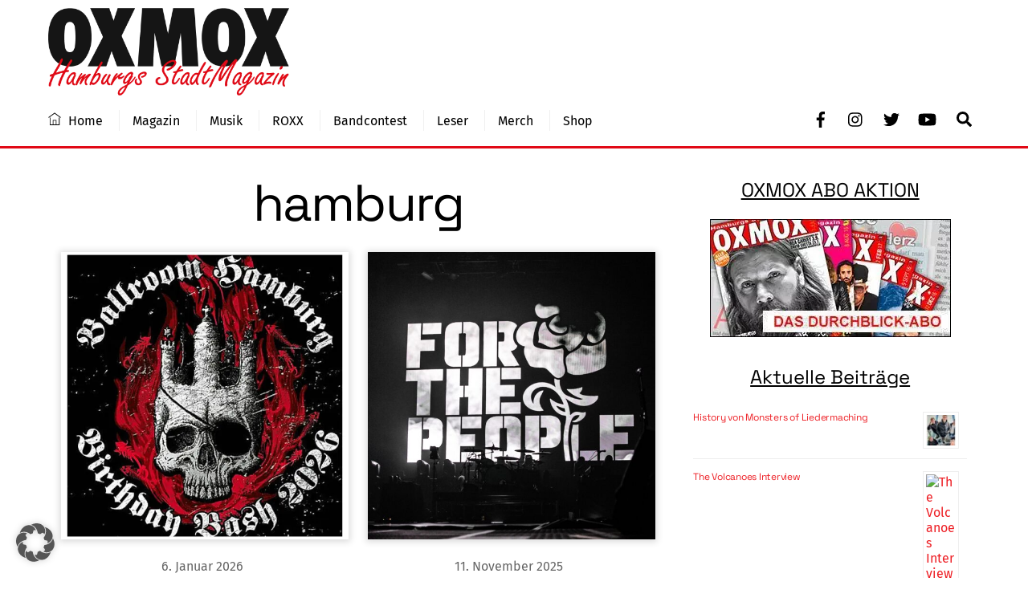

--- FILE ---
content_type: text/html;charset=UTF-8
request_url: https://www.oxmoxhh.de/tag/hamburg/
body_size: 29342
content:
<!--THEMIFY CACHE--><!DOCTYPE html>
<html lang="de">
<head><meta charset="UTF-8"><meta name="viewport" content="width=device-width, initial-scale=1, minimum-scale=1"><style id="tb_inline_styles" data-no-optimize="1">.tb_animation_on{overflow-x:hidden}.themify_builder .wow{visibility:hidden;animation-fill-mode:both}[data-tf-animation]{will-change:transform,opacity,visibility}.themify_builder .tf_lax_done{transition-duration:.8s;transition-timing-function:cubic-bezier(.165,.84,.44,1)}[data-sticky-active].tb_sticky_scroll_active{z-index:1}[data-sticky-active].tb_sticky_scroll_active .hide-on-stick{display:none}@media(min-width:1025px){.hide-desktop{width:0!important;height:0!important;padding:0!important;visibility:hidden!important;margin:0!important;display:table-column!important;background:0!important;content-visibility:hidden;overflow:hidden!important}}@media(min-width:769px) and (max-width:1024px){.hide-tablet_landscape{width:0!important;height:0!important;padding:0!important;visibility:hidden!important;margin:0!important;display:table-column!important;background:0!important;content-visibility:hidden;overflow:hidden!important}}@media(min-width:601px) and (max-width:768px){.hide-tablet{width:0!important;height:0!important;padding:0!important;visibility:hidden!important;margin:0!important;display:table-column!important;background:0!important;content-visibility:hidden;overflow:hidden!important}}@media(max-width:600px){.hide-mobile{width:0!important;height:0!important;padding:0!important;visibility:hidden!important;margin:0!important;display:table-column!important;background:0!important;content-visibility:hidden;overflow:hidden!important}}@media(max-width:768px){div.module-gallery-grid{--galn:var(--galt)}}@media(max-width:600px){
 .themify_map.tf_map_loaded{width:100%!important}
 .ui.builder_button,.ui.nav li a{padding:.525em 1.15em}
 .fullheight>.row_inner:not(.tb_col_count_1){min-height:0}
 div.module-gallery-grid{--galn:var(--galm);gap:8px}
 }</style><noscript><style>.themify_builder .wow,.wow .tf_lazy{visibility:visible!important}</style></noscript> <style id="tf_lazy_common" data-no-optimize="1">
 img{
 max-width:100%;
 height:auto
 }
 :where(.tf_in_flx,.tf_flx){display:inline-flex;flex-wrap:wrap;place-items:center}
 .tf_fa,:is(em,i) tf-lottie{display:inline-block;vertical-align:middle}:is(em,i) tf-lottie{width:1.5em;height:1.5em}.tf_fa{width:1em;height:1em;stroke-width:0;stroke:currentColor;overflow:visible;fill:currentColor;pointer-events:none;text-rendering:optimizeSpeed;buffered-rendering:static}#tf_svg symbol{overflow:visible}:where(.tf_lazy){position:relative;visibility:visible;display:block;opacity:.3}.wow .tf_lazy:not(.tf_swiper-slide){visibility:hidden;opacity:1}div.tf_audio_lazy audio{visibility:hidden;height:0;display:inline}.mejs-container{visibility:visible}.tf_iframe_lazy{transition:opacity .3s ease-in-out;min-height:10px}:where(.tf_flx),.tf_swiper-wrapper{display:flex}.tf_swiper-slide{flex-shrink:0;opacity:0;width:100%;height:100%}.tf_swiper-wrapper>br,.tf_lazy.tf_swiper-wrapper .tf_lazy:after,.tf_lazy.tf_swiper-wrapper .tf_lazy:before{display:none}.tf_lazy:after,.tf_lazy:before{content:'';display:inline-block;position:absolute;width:10px!important;height:10px!important;margin:0 3px;top:50%!important;inset-inline:auto 50%!important;border-radius:100%;background-color:currentColor;visibility:visible;animation:tf-hrz-loader infinite .75s cubic-bezier(.2,.68,.18,1.08)}.tf_lazy:after{width:6px!important;height:6px!important;inset-inline:50% auto!important;margin-top:3px;animation-delay:-.4s}@keyframes tf-hrz-loader{0%,100%{transform:scale(1);opacity:1}50%{transform:scale(.1);opacity:.6}}.tf_lazy_lightbox{position:fixed;background:rgba(11,11,11,.8);color:#ccc;top:0;left:0;display:flex;align-items:center;justify-content:center;z-index:999}.tf_lazy_lightbox .tf_lazy:after,.tf_lazy_lightbox .tf_lazy:before{background:#fff}.tf_vd_lazy,tf-lottie{display:flex;flex-wrap:wrap}tf-lottie{aspect-ratio:1.777}.tf_w.tf_vd_lazy video{width:100%;height:auto;position:static;object-fit:cover}
 </style><title>hamburg | OXMOX - Hamburgs StadtMagazin</title>
<style id="themify-custom-fonts">@font-face{
 font-family:'fira-sans';
 font-style:normal;
 font-weight:normal;
 font-display:swap;
 src:url('/wp-content/themes/oxmox/fonts/fira-sans-v9-latin-regular.eot');
 src:url('/wp-content/themes/oxmox/fonts/fira-sans-v9-latin-regular.woff2') format('woff2'),
 url('/wp-content/themes/oxmox/fonts/fira-sans-v9-latin-regular.woff') format('woff'),
 url('/wp-content/themes/oxmox/fonts/fira-sans-v9-latin-regular.eot?#iefix') format('embedded-opentype'),
 url('/wp-content/themes/oxmox/fonts/fira-sans-v9-latin-regular.ttf') format('truetype'),
 url('/wp-content/themes/oxmox/fonts/fira-sans-v9-latin-regular.svg#fira-sans') format('svg')
}
@font-face{
 font-family:'fira-sans';
 font-style:italic;
 font-weight:normal;
 font-display:swap;
 src:url('/wp-content/themes/oxmox/fonts/fira-sans-v9-latin-italic.eot');
 src:url('/wp-content/themes/oxmox/fonts/fira-sans-v9-latin-italic.woff2') format('woff2'),
 url('/wp-content/themes/oxmox/fonts/fira-sans-v9-latin-italic.woff') format('woff'),
 url('/wp-content/themes/oxmox/fonts/fira-sans-v9-latin-italic.eot?#iefix') format('embedded-opentype'),
 url('/wp-content/themes/oxmox/fonts/fira-sans-v9-latin-italic.ttf') format('truetype'),
 url('/wp-content/themes/oxmox/fonts/fira-sans-v9-latin-italic.svg#fira-sans') format('svg')
}
@font-face{
 font-family:'spacegrotesk';
 font-style:normal;
 font-weight:normal;
 font-display:swap;
 src:url('https://www.oxmoxhh.de/wp-content/uploads/2021/10/space-grotesk-v6-latin-regular.eot');
 src:url('https://www.oxmoxhh.de/wp-content/uploads/2021/10/space-grotesk-v6-latin-regular.woff2') format('woff2'),
 url('https://www.oxmoxhh.de/wp-content/uploads/2021/10/space-grotesk-v6-latin-regular.woff') format('woff'),
 url('https://www.oxmoxhh.de/wp-content/uploads/2021/10/space-grotesk-v6-latin-regular.eot?#iefix') format('embedded-opentype'),
 url('https://www.oxmoxhh.de/wp-content/uploads/2021/10/space-grotesk-v6-latin-regular.ttf') format('truetype'),
 url('https://www.oxmoxhh.de/wp-content/uploads/2021/10/space-grotesk-v6-latin-regular.svg#spacegrotesk') format('svg')
}
</style><meta name='robots' content='max-image-preview:large' />
<link rel="alternate" type="application/rss+xml" title="OXMOX - Hamburgs StadtMagazin &raquo; Feed" href="https://www.oxmoxhh.de/feed/" />
<link rel="alternate" type="application/rss+xml" title="OXMOX - Hamburgs StadtMagazin &raquo; Kommentar-Feed" href="https://www.oxmoxhh.de/comments/feed/" />
<link rel="alternate" type="application/rss+xml" title="OXMOX - Hamburgs StadtMagazin &raquo; hamburg Schlagwort-Feed" href="https://www.oxmoxhh.de/tag/hamburg/feed/" /><style>.lazyload,
 .lazyloading {
 max-width: 100%;
 }</style><style id='wp-img-auto-sizes-contain-inline-css'>
img:is([sizes=auto i],[sizes^="auto," i]){contain-intrinsic-size:3000px 1500px}
/*# sourceURL=wp-img-auto-sizes-contain-inline-css */
</style>
<link rel="preload" href="https://www.oxmoxhh.de/wp-content/plugins/formidable/css/formidableforms.css?ver=1221548" as="style"><link rel='stylesheet' id='formidable-css' href='https://www.oxmoxhh.de/wp-content/plugins/formidable/css/formidableforms.css?ver=1221548' media='all' />
<style id='global-styles-inline-css'>
:root{--wp--preset--aspect-ratio--square: 1;--wp--preset--aspect-ratio--4-3: 4/3;--wp--preset--aspect-ratio--3-4: 3/4;--wp--preset--aspect-ratio--3-2: 3/2;--wp--preset--aspect-ratio--2-3: 2/3;--wp--preset--aspect-ratio--16-9: 16/9;--wp--preset--aspect-ratio--9-16: 9/16;--wp--preset--color--black: #000000;--wp--preset--color--cyan-bluish-gray: #abb8c3;--wp--preset--color--white: #ffffff;--wp--preset--color--pale-pink: #f78da7;--wp--preset--color--vivid-red: #cf2e2e;--wp--preset--color--luminous-vivid-orange: #ff6900;--wp--preset--color--luminous-vivid-amber: #fcb900;--wp--preset--color--light-green-cyan: #7bdcb5;--wp--preset--color--vivid-green-cyan: #00d084;--wp--preset--color--pale-cyan-blue: #8ed1fc;--wp--preset--color--vivid-cyan-blue: #0693e3;--wp--preset--color--vivid-purple: #9b51e0;--wp--preset--gradient--vivid-cyan-blue-to-vivid-purple: linear-gradient(135deg,rgb(6,147,227) 0%,rgb(155,81,224) 100%);--wp--preset--gradient--light-green-cyan-to-vivid-green-cyan: linear-gradient(135deg,rgb(122,220,180) 0%,rgb(0,208,130) 100%);--wp--preset--gradient--luminous-vivid-amber-to-luminous-vivid-orange: linear-gradient(135deg,rgb(252,185,0) 0%,rgb(255,105,0) 100%);--wp--preset--gradient--luminous-vivid-orange-to-vivid-red: linear-gradient(135deg,rgb(255,105,0) 0%,rgb(207,46,46) 100%);--wp--preset--gradient--very-light-gray-to-cyan-bluish-gray: linear-gradient(135deg,rgb(238,238,238) 0%,rgb(169,184,195) 100%);--wp--preset--gradient--cool-to-warm-spectrum: linear-gradient(135deg,rgb(74,234,220) 0%,rgb(151,120,209) 20%,rgb(207,42,186) 40%,rgb(238,44,130) 60%,rgb(251,105,98) 80%,rgb(254,248,76) 100%);--wp--preset--gradient--blush-light-purple: linear-gradient(135deg,rgb(255,206,236) 0%,rgb(152,150,240) 100%);--wp--preset--gradient--blush-bordeaux: linear-gradient(135deg,rgb(254,205,165) 0%,rgb(254,45,45) 50%,rgb(107,0,62) 100%);--wp--preset--gradient--luminous-dusk: linear-gradient(135deg,rgb(255,203,112) 0%,rgb(199,81,192) 50%,rgb(65,88,208) 100%);--wp--preset--gradient--pale-ocean: linear-gradient(135deg,rgb(255,245,203) 0%,rgb(182,227,212) 50%,rgb(51,167,181) 100%);--wp--preset--gradient--electric-grass: linear-gradient(135deg,rgb(202,248,128) 0%,rgb(113,206,126) 100%);--wp--preset--gradient--midnight: linear-gradient(135deg,rgb(2,3,129) 0%,rgb(40,116,252) 100%);--wp--preset--font-size--small: 13px;--wp--preset--font-size--medium: clamp(14px, 0.875rem + ((1vw - 3.2px) * 0.469), 20px);--wp--preset--font-size--large: clamp(22.041px, 1.378rem + ((1vw - 3.2px) * 1.091), 36px);--wp--preset--font-size--x-large: clamp(25.014px, 1.563rem + ((1vw - 3.2px) * 1.327), 42px);--wp--preset--font-family--system-font: -apple-system,BlinkMacSystemFont,"Segoe UI",Roboto,Oxygen-Sans,Ubuntu,Cantarell,"Helvetica Neue",sans-serif;--wp--preset--spacing--20: 0.44rem;--wp--preset--spacing--30: 0.67rem;--wp--preset--spacing--40: 1rem;--wp--preset--spacing--50: 1.5rem;--wp--preset--spacing--60: 2.25rem;--wp--preset--spacing--70: 3.38rem;--wp--preset--spacing--80: 5.06rem;--wp--preset--shadow--natural: 6px 6px 9px rgba(0, 0, 0, 0.2);--wp--preset--shadow--deep: 12px 12px 50px rgba(0, 0, 0, 0.4);--wp--preset--shadow--sharp: 6px 6px 0px rgba(0, 0, 0, 0.2);--wp--preset--shadow--outlined: 6px 6px 0px -3px rgb(255, 255, 255), 6px 6px rgb(0, 0, 0);--wp--preset--shadow--crisp: 6px 6px 0px rgb(0, 0, 0);}:where(body) { margin: 0; }.wp-site-blocks > .alignleft { float: left; margin-right: 2em; }.wp-site-blocks > .alignright { float: right; margin-left: 2em; }.wp-site-blocks > .aligncenter { justify-content: center; margin-left: auto; margin-right: auto; }:where(.wp-site-blocks) > * { margin-block-start: 24px; margin-block-end: 0; }:where(.wp-site-blocks) > :first-child { margin-block-start: 0; }:where(.wp-site-blocks) > :last-child { margin-block-end: 0; }:root { --wp--style--block-gap: 24px; }:root :where(.is-layout-flow) > :first-child{margin-block-start: 0;}:root :where(.is-layout-flow) > :last-child{margin-block-end: 0;}:root :where(.is-layout-flow) > *{margin-block-start: 24px;margin-block-end: 0;}:root :where(.is-layout-constrained) > :first-child{margin-block-start: 0;}:root :where(.is-layout-constrained) > :last-child{margin-block-end: 0;}:root :where(.is-layout-constrained) > *{margin-block-start: 24px;margin-block-end: 0;}:root :where(.is-layout-flex){gap: 24px;}:root :where(.is-layout-grid){gap: 24px;}.is-layout-flow > .alignleft{float: left;margin-inline-start: 0;margin-inline-end: 2em;}.is-layout-flow > .alignright{float: right;margin-inline-start: 2em;margin-inline-end: 0;}.is-layout-flow > .aligncenter{margin-left: auto !important;margin-right: auto !important;}.is-layout-constrained > .alignleft{float: left;margin-inline-start: 0;margin-inline-end: 2em;}.is-layout-constrained > .alignright{float: right;margin-inline-start: 2em;margin-inline-end: 0;}.is-layout-constrained > .aligncenter{margin-left: auto !important;margin-right: auto !important;}.is-layout-constrained > :where(:not(.alignleft):not(.alignright):not(.alignfull)){margin-left: auto !important;margin-right: auto !important;}body .is-layout-flex{display: flex;}.is-layout-flex{flex-wrap: wrap;align-items: center;}.is-layout-flex > :is(*, div){margin: 0;}body .is-layout-grid{display: grid;}.is-layout-grid > :is(*, div){margin: 0;}body{font-family: var(--wp--preset--font-family--system-font);font-size: var(--wp--preset--font-size--medium);line-height: 1.6;padding-top: 0px;padding-right: 0px;padding-bottom: 0px;padding-left: 0px;}a:where(:not(.wp-element-button)){text-decoration: underline;}:root :where(.wp-element-button, .wp-block-button__link){background-color: #32373c;border-width: 0;color: #fff;font-family: inherit;font-size: inherit;font-style: inherit;font-weight: inherit;letter-spacing: inherit;line-height: inherit;padding-top: calc(0.667em + 2px);padding-right: calc(1.333em + 2px);padding-bottom: calc(0.667em + 2px);padding-left: calc(1.333em + 2px);text-decoration: none;text-transform: inherit;}.has-black-color{color: var(--wp--preset--color--black) !important;}.has-cyan-bluish-gray-color{color: var(--wp--preset--color--cyan-bluish-gray) !important;}.has-white-color{color: var(--wp--preset--color--white) !important;}.has-pale-pink-color{color: var(--wp--preset--color--pale-pink) !important;}.has-vivid-red-color{color: var(--wp--preset--color--vivid-red) !important;}.has-luminous-vivid-orange-color{color: var(--wp--preset--color--luminous-vivid-orange) !important;}.has-luminous-vivid-amber-color{color: var(--wp--preset--color--luminous-vivid-amber) !important;}.has-light-green-cyan-color{color: var(--wp--preset--color--light-green-cyan) !important;}.has-vivid-green-cyan-color{color: var(--wp--preset--color--vivid-green-cyan) !important;}.has-pale-cyan-blue-color{color: var(--wp--preset--color--pale-cyan-blue) !important;}.has-vivid-cyan-blue-color{color: var(--wp--preset--color--vivid-cyan-blue) !important;}.has-vivid-purple-color{color: var(--wp--preset--color--vivid-purple) !important;}.has-black-background-color{background-color: var(--wp--preset--color--black) !important;}.has-cyan-bluish-gray-background-color{background-color: var(--wp--preset--color--cyan-bluish-gray) !important;}.has-white-background-color{background-color: var(--wp--preset--color--white) !important;}.has-pale-pink-background-color{background-color: var(--wp--preset--color--pale-pink) !important;}.has-vivid-red-background-color{background-color: var(--wp--preset--color--vivid-red) !important;}.has-luminous-vivid-orange-background-color{background-color: var(--wp--preset--color--luminous-vivid-orange) !important;}.has-luminous-vivid-amber-background-color{background-color: var(--wp--preset--color--luminous-vivid-amber) !important;}.has-light-green-cyan-background-color{background-color: var(--wp--preset--color--light-green-cyan) !important;}.has-vivid-green-cyan-background-color{background-color: var(--wp--preset--color--vivid-green-cyan) !important;}.has-pale-cyan-blue-background-color{background-color: var(--wp--preset--color--pale-cyan-blue) !important;}.has-vivid-cyan-blue-background-color{background-color: var(--wp--preset--color--vivid-cyan-blue) !important;}.has-vivid-purple-background-color{background-color: var(--wp--preset--color--vivid-purple) !important;}.has-black-border-color{border-color: var(--wp--preset--color--black) !important;}.has-cyan-bluish-gray-border-color{border-color: var(--wp--preset--color--cyan-bluish-gray) !important;}.has-white-border-color{border-color: var(--wp--preset--color--white) !important;}.has-pale-pink-border-color{border-color: var(--wp--preset--color--pale-pink) !important;}.has-vivid-red-border-color{border-color: var(--wp--preset--color--vivid-red) !important;}.has-luminous-vivid-orange-border-color{border-color: var(--wp--preset--color--luminous-vivid-orange) !important;}.has-luminous-vivid-amber-border-color{border-color: var(--wp--preset--color--luminous-vivid-amber) !important;}.has-light-green-cyan-border-color{border-color: var(--wp--preset--color--light-green-cyan) !important;}.has-vivid-green-cyan-border-color{border-color: var(--wp--preset--color--vivid-green-cyan) !important;}.has-pale-cyan-blue-border-color{border-color: var(--wp--preset--color--pale-cyan-blue) !important;}.has-vivid-cyan-blue-border-color{border-color: var(--wp--preset--color--vivid-cyan-blue) !important;}.has-vivid-purple-border-color{border-color: var(--wp--preset--color--vivid-purple) !important;}.has-vivid-cyan-blue-to-vivid-purple-gradient-background{background: var(--wp--preset--gradient--vivid-cyan-blue-to-vivid-purple) !important;}.has-light-green-cyan-to-vivid-green-cyan-gradient-background{background: var(--wp--preset--gradient--light-green-cyan-to-vivid-green-cyan) !important;}.has-luminous-vivid-amber-to-luminous-vivid-orange-gradient-background{background: var(--wp--preset--gradient--luminous-vivid-amber-to-luminous-vivid-orange) !important;}.has-luminous-vivid-orange-to-vivid-red-gradient-background{background: var(--wp--preset--gradient--luminous-vivid-orange-to-vivid-red) !important;}.has-very-light-gray-to-cyan-bluish-gray-gradient-background{background: var(--wp--preset--gradient--very-light-gray-to-cyan-bluish-gray) !important;}.has-cool-to-warm-spectrum-gradient-background{background: var(--wp--preset--gradient--cool-to-warm-spectrum) !important;}.has-blush-light-purple-gradient-background{background: var(--wp--preset--gradient--blush-light-purple) !important;}.has-blush-bordeaux-gradient-background{background: var(--wp--preset--gradient--blush-bordeaux) !important;}.has-luminous-dusk-gradient-background{background: var(--wp--preset--gradient--luminous-dusk) !important;}.has-pale-ocean-gradient-background{background: var(--wp--preset--gradient--pale-ocean) !important;}.has-electric-grass-gradient-background{background: var(--wp--preset--gradient--electric-grass) !important;}.has-midnight-gradient-background{background: var(--wp--preset--gradient--midnight) !important;}.has-small-font-size{font-size: var(--wp--preset--font-size--small) !important;}.has-medium-font-size{font-size: var(--wp--preset--font-size--medium) !important;}.has-large-font-size{font-size: var(--wp--preset--font-size--large) !important;}.has-x-large-font-size{font-size: var(--wp--preset--font-size--x-large) !important;}.has-system-font-font-family{font-family: var(--wp--preset--font-family--system-font) !important;}
:root :where(.wp-block-pullquote){font-size: clamp(0.984em, 0.984rem + ((1vw - 0.2em) * 0.645), 1.5em);line-height: 1.6;}
/*# sourceURL=global-styles-inline-css */
</style>
<link rel="preload" href="https://www.oxmoxhh.de/wp-content/plugins/cff-extensions/cff-carousel/css/carousel.css?ver=1.2.3" as="style"><link rel='stylesheet' id='cff_carousel_css-css' href='https://www.oxmoxhh.de/wp-content/plugins/cff-extensions/cff-carousel/css/carousel.css?ver=1.2.3' media='all' />
<link rel="preload" href="https://www.oxmoxhh.de/wp-content/plugins/custom-twitter-feeds-pro/css/ctf-styles.min.css?ver=2.5.3" as="style"><link rel='stylesheet' id='ctf_styles-css' href='https://www.oxmoxhh.de/wp-content/plugins/custom-twitter-feeds-pro/css/ctf-styles.min.css?ver=2.5.3' media='all' />
<link rel="preload" href="https://www.oxmoxhh.de/wp-content/plugins/wettervorhersage/public/css/wettervorhersage-public.css?ver=1.0.0" as="style"><link rel='stylesheet' id='wettervorhersage-css' href='https://www.oxmoxhh.de/wp-content/plugins/wettervorhersage/public/css/wettervorhersage-public.css?ver=1.0.0' media='all' />
<link rel="preload" href="https://www.oxmoxhh.de/wp-content/plugins/publishpress-series-pro/orgSeries.css?ver=6.9" as="style"><link rel='stylesheet' id='orgseries-default-css-css' href='https://www.oxmoxhh.de/wp-content/plugins/publishpress-series-pro/orgSeries.css?ver=6.9' media='all' />
<link rel="preload" href="https://www.oxmoxhh.de/wp-content/plugins/publishpress-series-pro/includes-pro/addons/extra-tokens/orgSeries-extra.css?ver=6.9" as="style"><link rel='stylesheet' id='extra-style-css' href='https://www.oxmoxhh.de/wp-content/plugins/publishpress-series-pro/includes-pro/addons/extra-tokens/orgSeries-extra.css?ver=6.9' media='all' />
<link rel="preload" href="https://www.oxmoxhh.de/wp-content/plugins/publishpress-series-pro/includes-pro/addons/post-list-box/classes/../assets/css/post-list-box-frontend.css?ver=2.17.1" as="style"><link rel='stylesheet' id='pps-post-list-box-frontend-css' href='https://www.oxmoxhh.de/wp-content/plugins/publishpress-series-pro/includes-pro/addons/post-list-box/classes/../assets/css/post-list-box-frontend.css?ver=2.17.1' media='all' />
<link rel="preload" href="https://www.oxmoxhh.de/wp-content/plugins/custom-facebook-feed-pro/assets/css/cff-style.min.css?ver=4.7.4" as="style"><link rel='stylesheet' id='cff-css' href='https://www.oxmoxhh.de/wp-content/plugins/custom-facebook-feed-pro/assets/css/cff-style.min.css?ver=4.7.4' media='all' />
<link data-borlabs-cookie-style-blocker-handle="sb-font-awesome" data-borlabs-cookie-style-blocker-id="sb-font-awesome" rel="preload" data-borlabs-cookie-style-blocker-href="https://www.oxmoxhh.de/wp-content/plugins/custom-facebook-feed-pro/assets/css/font-awesome.min.css" as="style"><link data-borlabs-cookie-style-blocker-handle="sb-font-awesome" data-borlabs-cookie-style-blocker-id="sb-font-awesome" rel='stylesheet' id='sb-font-awesome-css' data-borlabs-cookie-style-blocker-href='https://www.oxmoxhh.de/wp-content/plugins/custom-facebook-feed-pro/assets/css/font-awesome.min.css' media='all' />
<link rel="preload" href="https://www.oxmoxhh.de/wp-content/cache/borlabs-cookie/1/borlabs-cookie-1-de.css?ver=3.3.23-157" as="style"><link rel='stylesheet' id='borlabs-cookie-custom-css' href='https://www.oxmoxhh.de/wp-content/cache/borlabs-cookie/1/borlabs-cookie-1-de.css?ver=3.3.23-157' media='all' />
<link rel="preload" href="https://www.oxmoxhh.de/wp-content/plugins/publishpress-series-pro/includes-pro/addons/post-details/assets/css/series-post-details-frontend.css?ver=2.17.1" as="style"><link rel='stylesheet' id='pps-series-post-details-frontend-css' href='https://www.oxmoxhh.de/wp-content/plugins/publishpress-series-pro/includes-pro/addons/post-details/assets/css/series-post-details-frontend.css?ver=2.17.1' media='all' />
<link rel="preload" href="https://www.oxmoxhh.de/wp-content/plugins/publishpress-series-pro/includes-pro/addons/post-navigation/includes/../assets/css/post-navigation-frontend.css?ver=2.17.1" as="style"><link rel='stylesheet' id='pps-series-post-navigation-frontend-css' href='https://www.oxmoxhh.de/wp-content/plugins/publishpress-series-pro/includes-pro/addons/post-navigation/includes/../assets/css/post-navigation-frontend.css?ver=2.17.1' media='all' />
<link rel="preload" href="https://www.oxmoxhh.de/wp-includes/css/dashicons.min.css?ver=6.9" as="style"><link rel='stylesheet' id='dashicons-css' href='https://www.oxmoxhh.de/wp-includes/css/dashicons.min.css?ver=6.9' media='all' />
<link rel="preload" href="//www.oxmoxhh.de/wp-content/plugins/eventon-event-lists/assets/el_styles.css?ver=6.9" as="style"><link rel='stylesheet' id='evo_el_styles-css' href='//www.oxmoxhh.de/wp-content/plugins/eventon-event-lists/assets/el_styles.css?ver=6.9' media='all' />
<link rel="preload" href="//www.oxmoxhh.de/wp-content/plugins/eventon-lists-items/assets/LI_styles.css?ver=6.9" as="style"><link rel='stylesheet' id='evoli_styles-css' href='//www.oxmoxhh.de/wp-content/plugins/eventon-lists-items/assets/LI_styles.css?ver=6.9' media='all' />
<script src="https://www.oxmoxhh.de/wp-includes/js/jquery/jquery.min.js?ver=3.7.1" id="jquery-core-js"></script>
<script src="https://www.oxmoxhh.de/wp-includes/js/jquery/jquery-migrate.min.js?ver=3.4.1" id="jquery-migrate-js"></script>
<script src="https://www.oxmoxhh.de/wp-content/plugins/formidable-limit-fields/formidable-limit-fields.js?ver=6.9" id="robika-frm-limit-script-js"></script>
<script src="https://www.oxmoxhh.de/wp-content/plugins/wettervorhersage/public/js/wettervorhersage-public.js?ver=1.0.0" id="wettervorhersage-js"></script>
<script data-no-optimize="1" data-no-minify="1" data-cfasync="false" src="https://www.oxmoxhh.de/wp-content/cache/borlabs-cookie/1/borlabs-cookie-config-de.json.js?ver=3.3.23-128" id="borlabs-cookie-config-js"></script>
<link rel="https://api.w.org/" href="https://www.oxmoxhh.de/wp-json/" /><link rel="alternate" title="JSON" type="application/json" href="https://www.oxmoxhh.de/wp-json/wp/v2/tags/48828" /><link rel="EditURI" type="application/rsd+xml" title="RSD" href="https://www.oxmoxhh.de/xmlrpc.php?rsd" /><script type="text/javascript">var cffsiteurl = "https://www.oxmoxhh.de/wp-content/plugins";
var cffajaxurl = "https://www.oxmoxhh.de/wp-admin/admin-ajax.php";


var cfflinkhashtags = "false";</script><script type="text/javascript">//<![CDATA[
 function external_links_in_new_windows_loop() {
 if (!document.links) {
 document.links = document.getElementsByTagName('a');
 }
 var change_link = false;
 var force = '';
 var ignore = '';

 for (var t=0; t<document.links.length; t++) {
 var all_links = document.links[t];
 change_link = false;
 
 if(document.links[t].hasAttribute('onClick') == false) {
 // forced if the address starts with http (or also https), but does not link to the current domain
 if(all_links.href.search(/^http/) != -1 && all_links.href.search('www.oxmoxhh.de') == -1 && all_links.href.search(/^#/) == -1) {
 // console.log('Changed ' + all_links.href);
 change_link = true;
 }
 
 if(force != '' && all_links.href.search(force) != -1) {
 // forced
 // console.log('force ' + all_links.href);
 change_link = true;
 }
 
 if(ignore != '' && all_links.href.search(ignore) != -1) {
 // console.log('ignore ' + all_links.href);
 // ignored
 change_link = false;
 }

 if(change_link == true) {
 // console.log('Changed ' + all_links.href);
 document.links[t].setAttribute('onClick', 'javascript:window.open(\'' + all_links.href.replace(/'/g, '') + '\', \'_blank\', \'noopener\'); return false;');
 document.links[t].removeAttribute('target');
 }
 }
 }
 }
 
 // Load
 function external_links_in_new_windows_load(func)
 { 
 var oldonload = window.onload;
 if (typeof window.onload != 'function'){
 window.onload = func;
 } else {
 window.onload = function(){
 oldonload();
 func();
 }
 }
 }

 external_links_in_new_windows_load(external_links_in_new_windows_loop);
 //]]></script><meta name="referrer" content="no-referrer-when-downgrade" />
<style> #wp-worthy-pixel { line-height: 1px; height: 1px; margin: 0; padding: 0; overflow: hidden; } </style>
<style>.awesome-weather-wrap {
 color: #fff;
 -moz-transition: background 0.5s ease-in;
 -webkit-transition: background 0.5s ease-in;
 -o-transition: background 0.5s ease-in;
 transition: background 0.5s ease-in;
 background-color: #333;
 clear: both;
 text-shadow: 0 1px 2px rgba(0,0,0,0.5);
}
.awesome-weather-wrap div {
 -moz-box-sizing: border-box;
 -webkit-box-sizing: border-box;
 -o-box-sizing: border-box;
 box-sizing: border-box;
}
.awesome-weather-wrap.darken {
 text-shadow: 0 1px 2px rgba(0,0,0,0.9);
}
.awesome-weather-wrap.temp1 {
 background-color: #43adff;
}
.awesome-weather-wrap.temp2 {
 background-color: #629be0;
}
.awesome-weather-wrap.temp3 {
 background-color: #8289c1;
}
.awesome-weather-wrap.temp4 {
 background-color: #a178a3;
}
.awesome-weather-wrap.temp5 {
 background-color: #c06684;
}
.awesome-weather-wrap.temp6 {
 background-color: #e05465;
}
.awesome-weather-wrap.temp7 {
 background-color: #ff4246;
}
.awesome-weather-cover {
 height: 100%;
 width: 100%;
 background-size: cover;
}
.awesome-weather-darken {
 height: 100%;
 width: 100%;
 background-color: rgba(0,0,0,0.3);
}
.awesome-weather-header {
 text-transform: uppercase;
 background-color: rgba(0,0,0,0.1);
 text-align: center;
 padding: 10px;
}
.awesome-weather-wrap.darken .awesome-weather-header {
 background-color: rgba(0,0,0,0.2);
}
.awesome-weather-current-temp {
 width: 50%;
 font-size: 66px;
 line-height: 1em;
 font-weight: 300;
 float: left;
 white-space: nowrap;
 padding: 15px;
}
.awesome-weather-current-temp sup {
 padding-left: 3px;
 font-size: 24px;
}
.awesome-weather-todays-stats {
 width: 50%;
 line-height: 1.4em;
 float: right;
 text-align: right;
 padding: 15px;
}
.awe_tall .awesome-weather-todays-stats {
 padding: 0 10px 15px;
}
.awesome-weather-forecast {
 margin-right: auto;
 margin-left: auto;
 width: 100%;
 clear: both;
 border-top: solid 1px rgba(255,255,255,0.5);
 padding: 15px 10px;
}
.awesome-weather-forecast-day {
 width: 18%;
 font-weight: 400;
 float: left;
 text-align: center;
 margin: 0 1%;
}
.awe_days_2 .awesome-weather-forecast-day {
 width: 48%;
}
.awe_days_3 .awesome-weather-forecast-day {
 width: 31%;
}
.awe_days_4 .awesome-weather-forecast-day {
 width: 23%;
}
.awesome-weather-forecast-day-temp {
 font-size: 1.3em;
 font-weight: 300;
 white-space: nowrap;
}
.awesome-weather-forecast-day-temp sup {
 padding-left: 2px;
 font-size: 0.6em;
}
.awesome-weather-forecast-day-abbr {
 margin-top: 5px;
 padding-right: 4px;
 font-size: 0.7em;
 font-weight: 300;
 text-transform: uppercase;
}
.awe_tall .awesome-weather-current-temp, .awe_tall .awesome-weather-todays-stats, .awe_without_stats .awesome-weather-current-temp {
 width: 100%;
 float: none;
 text-align: center;
}
#sidebar .awe_wide .awesome-weather-current-temp, #secondary .awe_wide .awesome-weather-current-temp {
 font-size: 40px;
}
#sidebar .awe_wide .awesome-weather-todays-stats, #secondary .awe_wide .awesome-weather-todays-stats {
 font-size: 12px;
}
.awesome-weather-more-weather-link {
 text-align: center;
 border-top: solid 1px rgba(255,255,255,0.5);
 padding: 10px;
}
.awesome-weather-more-weather-link a {
 font-size: 0.8em;
 color: #fff !important;
 text-decoration: none !important;
}
div.awesome-weather-error {
 border: solid 1px #ed7469;
 display: block;
 color: #ed7469;
 font-weight: bold;
 text-transform: uppercase;
 text-align: center;
 padding: 10px;
}
.awesome-weather-attribution {
 font-size: 9px;
 font-family: sans-serif;
 font-weight: bold;
 text-align: center;
 padding: 5px;
}</style><script>document.documentElement.className += " js";</script><script>document.documentElement.className = document.documentElement.className.replace('no-js', 'js');</script><style>.no-js img.lazyload {
 display: none;
 }

 figure.wp-block-image img.lazyloading {
 min-width: 150px;
 }

 .lazyload,
 .lazyloading {
 --smush-placeholder-width: 100px;
 --smush-placeholder-aspect-ratio: 1/1;
 width: var(--smush-image-width, var(--smush-placeholder-width)) !important;
 aspect-ratio: var(--smush-image-aspect-ratio, var(--smush-placeholder-aspect-ratio)) !important;
 }

 .lazyload {
 opacity: 0;
 }

 .lazyloading {
 border: 0 !important;
 opacity: 1;
 background: rgba(255, 255, 255, 0) url('https://www.oxmoxhh.de/wp-content/plugins/wp-smush-pro/app/assets/images/smush-lazyloader-4.gif') no-repeat center !important;
 background-size: 16px auto !important;
 min-width: 16px;
 }</style><style>@keyframes themifyAnimatedBG{
 0%{background-color:#33baab}100%{background-color:#e33b9e}50%{background-color:#4961d7}33.3%{background-color:#2ea85c}25%{background-color:#2bb8ed}20%{background-color:#dd5135}
 }
 .module_row.animated-bg{
 animation:themifyAnimatedBG 30000ms infinite alternate
 }</style><link rel='next' href='https://www.oxmoxhh.de/tag/hamburg/page/2/' />
<meta property="og:type" content="object" />
<meta property="og:url" content="https://www.oxmoxhh.de/tag/hamburg/" />
<meta property="og:title" content="hamburg | OXMOX - Hamburgs StadtMagazin" />
<meta name="twitter:card" content="summary" />
<meta name="twitter:site" content="oxmoxhh" />
<meta name="twitter:title" content="hamburg | OXMOX - Hamburgs StadtMagazin" /><script> window.brlbsWpStatisticsDOMContentLoadedHasAlreadyFired = false;
 document.addEventListener("DOMContentLoaded", function () {
 window.brlbsWpStatisticsDOMContentLoadedHasAlreadyFired = true;
 });</script><link rel="dns-prefetch" href="//statistics.conzentriert.info" /><link rel="icon" href="https://www.oxmoxhh.de/wp-content/smush-avif/2021/05/cropped-oxtier-bunt-47x48.png.avif" sizes="32x32" data-smush-avif-fallback="{&quot;href&quot;:&quot;https:\/\/www.oxmoxhh.de\/wp-content\/uploads\/2021\/05\/cropped-oxtier-bunt-47x48.png&quot;}" />
<link rel="icon" href="https://www.oxmoxhh.de/wp-content/smush-avif/2021/05/cropped-oxtier-bunt-300x300.png.avif" sizes="192x192" data-smush-avif-fallback="{&quot;href&quot;:&quot;https:\/\/www.oxmoxhh.de\/wp-content\/uploads\/2021\/05\/cropped-oxtier-bunt-300x300.png&quot;}" />
<link rel="apple-touch-icon" href="https://www.oxmoxhh.de/wp-content/smush-avif/2021/05/cropped-oxtier-bunt-300x300.png.avif" data-smush-avif-fallback="{&quot;href&quot;:&quot;https:\/\/www.oxmoxhh.de\/wp-content\/uploads\/2021\/05\/cropped-oxtier-bunt-300x300.png&quot;}" />
<meta name="msapplication-TileImage" content="https://www.oxmoxhh.de/wp-content/uploads/2021/05/cropped-oxtier-bunt-300x300.png" />
<link rel="prefetch" href="https://www.oxmoxhh.de/wp-content/themes/themify-ultra/js/themify-script.js?ver=8.0.8" as="script" fetchpriority="low"><link rel="prefetch" href="https://www.oxmoxhh.de/wp-content/themes/themify-ultra/themify/js/modules/themify-sidemenu.js?ver=8.2.0" as="script" fetchpriority="low"><link rel="preload" href="https://www.oxmoxhh.de/wp-content/uploads/2021/01/OXMOX-WebLogo.png" as="image"><link rel="preload" href="https://www.oxmoxhh.de/wp-content/themes/themify-ultra/themify/themify-builder/js/themify-builder-script.js?ver=8.2.0" as="script" fetchpriority="low"><link rel="prefetch" href="https://www.oxmoxhh.de/wp-content/themes/themify-ultra/themify/themify-builder/js/modules/menu.js?ver=8.2.0" as="script" fetchpriority="low"><link rel="preload" fetchpriority="high" href="https://www.oxmoxhh.de/wp-content/uploads/themify-concate/1247724868/themify-3665130705.css" as="style"><link fetchpriority="high" id="themify_concate-css" rel="stylesheet" href="https://www.oxmoxhh.de/wp-content/uploads/themify-concate/1247724868/themify-3665130705.css"></head>
<body class="archive tag tag-hamburg tag-48828 wp-theme-themify-ultra wp-child-theme-themify-ultra-child skin-default sidebar1 default_width no-home tb_animation_on ready-view header-magazine fixed-header-enabled footer-left-col sidemenu-active">
<a class="screen-reader-text skip-to-content" href="#tbp_content">Skip to content</a><svg id="tf_svg" style="display:none"><defs><symbol id="tf-ti-search" viewBox="0 0 32 32"><path d="m31.25 29.875-1.313 1.313-9.75-9.75a12.019 12.019 0 0 1-7.938 3c-6.75 0-12.25-5.5-12.25-12.25 0-3.25 1.25-6.375 3.563-8.688C5.875 1.25 8.937-.063 12.25-.063c6.75 0 12.25 5.5 12.25 12.25 0 3-1.125 5.813-3 7.938zm-19-7.312c5.688 0 10.313-4.688 10.313-10.375S17.938 1.813 12.25 1.813c-2.813 0-5.375 1.125-7.313 3.063-2 1.938-3.063 4.563-3.063 7.313 0 5.688 4.625 10.375 10.375 10.375z"/></symbol><symbol id="tf-fab-facebook-f" viewBox="0 0 17 32"><path d="M13.5 5.31q-1.13 0-1.78.38t-.85.94-.18 1.43V12H16l-.75 5.69h-4.56V32H4.8V17.7H0V12h4.8V7.5q0-3.56 2-5.53T12.13 0q2.68 0 4.37.25v5.06h-3z"/></symbol><symbol id="tf-fab-instagram" viewBox="0 0 32 32"><path d="M14 8.81q3 0 5.1 2.1t2.09 5.1-2.1 5.08T14 23.2t-5.1-2.1T6.82 16t2.1-5.1T14 8.82zm0 11.88q1.94 0 3.31-1.38T18.7 16t-1.38-3.31T14 11.3t-3.31 1.38T9.3 16t1.38 3.31T14 20.7zM23.13 8.5q0 .69-.47 1.19t-1.16.5-1.19-.5-.5-1.19.5-1.16 1.19-.46 1.16.46.46 1.16zm4.8 1.75Q28 11.94 28 16t-.06 5.75q-.19 3.81-2.28 5.9t-5.9 2.23Q18.05 30 14 30t-5.75-.13q-3.81-.18-5.87-2.25-.82-.75-1.32-1.75t-.72-1.93-.21-2.2Q0 20.07 0 16t.13-5.81Q.3 6.44 2.38 4.37q2.06-2.12 5.87-2.31Q9.94 2 14 2t5.75.06q3.81.19 5.9 2.28t2.29 5.9zm-3 14q.2-.5.32-1.28t.19-1.88.06-1.78V12.7l-.06-1.78-.19-1.88-.31-1.28q-.75-1.94-2.69-2.69-.5-.18-1.28-.31t-1.88-.19-1.75-.06H10.7l-1.78.06-1.88.19-1.28.31q-1.94.75-2.69 2.7-.18.5-.31 1.27t-.19 1.88-.06 1.75v6l.03 1.53.1 1.6.18 1.34.25 1.12q.82 1.94 2.69 2.69.5.19 1.28.31t1.88.19 1.75.06h6.65l1.78-.06 1.88-.19 1.28-.31q1.94-.81 2.69-2.69z"/></symbol><symbol id="tf-fab-twitter" viewBox="0 0 32 32"><path d="M28.69 9.5q.06.25.06.81 0 3.32-1.25 6.6t-3.53 6-5.9 4.4-8 1.7Q4.56 29 0 26.05q.69.07 1.56.07 4.57 0 8.2-2.82-2.2 0-3.85-1.28T3.63 18.8q.62.07 1.19.07.87 0 1.75-.2-1.5-.3-2.7-1.24T2 15.16t-.69-2.9v-.13q1.38.8 2.94.87-2.94-2-2.94-5.5 0-1.75.94-3.31Q4.7 7.25 8.22 9.06t7.53 2q-.12-.75-.12-1.5 0-2.69 1.9-4.62T22.13 3Q25 3 26.94 5.06q2.25-.43 4.19-1.56-.75 2.31-2.88 3.63 1.88-.25 3.75-1.07-1.37 2-3.31 3.44z"/></symbol><symbol id="tf-fab-youtube" viewBox="0 0 36 32"><path d="M34.38 7.75q.18.75.34 1.88t.22 2.21.1 2.03.02 1.57V16q0 5.63-.68 8.31-.32 1.07-1.13 1.88t-1.94 1.12q-1.19.32-4.5.47t-6.06.22H18q-10.7 0-13.31-.69-2.44-.68-3.07-3-.31-1.18-.47-3.28T.94 17.5V16q0-5.56.68-8.25.32-1.12 1.13-1.94T4.69 4.7q1.18-.31 4.5-.47T15.25 4H18q10.69 0 13.31.69 1.13.31 1.94 1.12t1.13 1.94zM14.5 21.13 23.44 16l-8.94-5.06v10.19z"/></symbol><symbol id="tf-fas-search" viewBox="0 0 32 32"><path d="M31.6 27.7q.4.4.4 1t-.4 1.1l-1.8 1.8q-.4.4-1 .4t-1.1-.4l-6.3-6.3q-.4-.4-.4-1v-1Q17.5 26 13 26q-5.4 0-9.2-3.8T0 13t3.8-9.2T13 0t9.2 3.8T26 13q0 4.5-2.8 8h1q.7 0 1.1.4zM13 21q3.3 0 5.7-2.3T21 13t-2.3-5.7T13 5 7.3 7.3 5 13t2.3 5.7T13 21z"/></symbol><symbol id="tf-ti-home" viewBox="0 0 32 32"><path d="M26.38 30.13V13.18h1.87V32H3.75V13.19h1.88v16.93h5.68v-11.3h9.38v11.3h5.69zm-13.2 0h5.63v-9.44H13.2v9.43zm18.45-17.94L16 .69.37 12.19l1.13 1.5L16 3.06 30.5 13.7z"/></symbol><symbol id="tf-ti-time" viewBox="0 0 32 32"><path d="M16.31 0c8.82 0 16 7.19 16 16s-7.18 16-16 16-16-7.19-16-16 7.2-16 16-16zm0 30.13a14.12 14.12 0 1 0 .03-28.27 14.12 14.12 0 0 0-.04 28.27zm10.06-13.2h-9.43v-7.5h-1.88v9.38h11.31v-1.87z"/></symbol><style id="tf_fonts_style">.tf_fa.tf-fab-youtube{width:1.125em}</style></defs></svg><script> </script><div class="tf_search_form tf_search_overlay"><form role="search" method="get" id="searchform" class="tf_rel tf_hide" action="https://www.oxmoxhh.de/"><div class="tf_icon_wrap icon-search"><svg aria-label="Search" class="tf_fa tf-ti-search" role="img"><use href="#tf-ti-search"></use></svg></div><input type="text" name="s" id="s" title="Search" placeholder="Search" value="" /></form>
</div>
<div id="pagewrap" class="tf_box hfeed site"><div id="headerwrap" class=' tf_box'> <div class="header-icons tf_hide"><a id="menu-icon" class="tf_inline_b tf_text_dec" href="#mobile-menu" aria-label="Menu"><span class="menu-icon-inner tf_inline_b tf_vmiddle tf_overflow"></span><span class="screen-reader-text">Menu</span></a> </div><header id="header" class="tf_box pagewidth tf_clearfix" itemscope="itemscope" itemtype="https://schema.org/WPHeader"><div class="header-bar tf_box"> <div id="site-logo"><a href="https://www.oxmoxhh.de" title="OXMOX - Hamburgs StadtMagazin"><img src="https://www.oxmoxhh.de/wp-content/uploads/2021/01/OXMOX-WebLogo.png" alt="OXMOX - Hamburgs StadtMagazin" class="site-logo-image" width="300" height="109" data-tf-not-load="1" fetchpriority="high"></a></div></div><div id="mobile-menu" class="sidemenu sidemenu-off tf_scrollbar"><div class="navbar-wrapper tf_clearfix"><div class="social-widget tf_inline_b tf_vmiddle"><div id="themify-social-links-3" class="widget themify-social-links"><ul class="social-links horizontal"><li class="social-link-item facebook font-icon icon-medium"><a href="https://www.facebook.com/oxmoxhamburg/" aria-label="facebook" data-wpel-link="external" target="_blank" rel="external noopener noreferrer"><em><svg aria-label="Facebook" class="tf_fa tf-fab-facebook-f" role="img"><use href="#tf-fab-facebook-f"></use></svg></em> </a></li><li class="social-link-item instagram font-icon icon-medium"><a href="https://www.instagram.com/oxmoxhh/" aria-label="instagram" data-wpel-link="external" target="_blank" rel="external noopener noreferrer"><em><svg aria-label="Instagram" class="tf_fa tf-fab-instagram" role="img"><use href="#tf-fab-instagram"></use></svg></em> </a></li><li class="social-link-item twitter font-icon icon-medium"><a href="https://twitter.com/OXMOXHH" aria-label="twitter" data-wpel-link="external" target="_blank" rel="external noopener noreferrer"><em><svg aria-label="Twitter" class="tf_fa tf-fab-twitter" role="img"><use href="#tf-fab-twitter"></use></svg></em> </a></li><li class="social-link-item youtube font-icon icon-medium"><a href="https://www.youtube.com/user/OXMOXmusik" aria-label="youtube" data-wpel-link="external" target="_blank" rel="external noopener noreferrer"><em><svg aria-label="Youtube" class="tf_fa tf-fab-youtube" role="img"><use href="#tf-fab-youtube"></use></svg></em> </a></li></ul></div> </div><a data-lazy="1" class="search-button tf_search_icon tf_vmiddle tf_inline_b" href="#"><svg aria-label="Search" class="tf_fa tf-fas-search" role="img"><use href="#tf-fas-search"></use></svg><span class="screen-reader-text">Search</span></a><nav id="main-nav-wrap" itemscope="itemscope" itemtype="https://schema.org/SiteNavigationElement"><ul id="main-nav" class="main-nav tf_clearfix tf_box"><li id="menu-item-15888349" class="menu-item-page-15888278 menu-item menu-item-type-post_type menu-item-object-page menu-item-home menu-item-15888349"><a href="https://www.oxmoxhh.de/"><em> <svg class="tf_fa tf-ti-home" aria-hidden="true"><use href="#tf-ti-home"></use></svg></em> Home</a> </li>
<li id="menu-item-101571" class="menu-item-category-1 menu-item menu-item-type-taxonomy menu-item-object-category menu-item-has-children has-sub-menu mega-link menu-item-101571" data-termid="1" data-tax="category" aria-haspopup="true"><a href="https://www.oxmoxhh.de/magazin/">Magazin<span class="child-arrow"></span></a> <ul class="sub-menu"><li id="menu-item-15888699" class="menu-item-category-23 menu-item menu-item-type-taxonomy menu-item-object-category mega-link menu-item-15888699 menu-category-23-parent-101571" data-termid="23" data-tax="category"><a href="https://www.oxmoxhh.de/magazin/city-news/">City News</a> </li>
<li id="menu-item-251376" class="menu-item-category-8 menu-item menu-item-type-taxonomy menu-item-object-category mega-link menu-item-251376 menu-category-8-parent-101571" data-termid="8" data-tax="category"><a href="https://www.oxmoxhh.de/magazin/oxmox-filmtipps/">Film Tipps</a> </li>
<li id="menu-item-293" class="menu-item-category-27 menu-item menu-item-type-taxonomy menu-item-object-category mega-link menu-item-293 menu-category-27-parent-101571" data-termid="27" data-tax="category"><a href="https://www.oxmoxhh.de/magazin/lifestyle-und-gewinne/">Lifestyle &amp; Gewinne</a> </li>
<li id="menu-item-291" class="menu-item-category-25 menu-item menu-item-type-taxonomy menu-item-object-category mega-link menu-item-291 menu-category-25-parent-101571" data-termid="25" data-tax="category"><a href="https://www.oxmoxhh.de/magazin/literatur/">Literatur</a> </li>
<li id="menu-item-288" class="menu-item-category-14 menu-item menu-item-type-taxonomy menu-item-object-category mega-link menu-item-288 menu-category-14-parent-101571" data-termid="14" data-tax="category"><a href="https://www.oxmoxhh.de/magazin/party/">Party</a> </li>
<li id="menu-item-281" class="menu-item-category-18 menu-item menu-item-type-taxonomy menu-item-object-category mega-link menu-item-281 menu-category-18-parent-101571" data-termid="18" data-tax="category"><a href="https://www.oxmoxhh.de/magazin/story-interview/">Story &amp; Interview</a> </li>
<li id="menu-item-15830835" class="menu-item-page-264213 menu-item menu-item-type-post_type menu-item-object-page menu-item-has-children has-sub-menu menu-item-15830835 menu-page-264213-parent-101571" aria-haspopup="true"><a href="https://www.oxmoxhh.de/termine/">Termine<span class="child-arrow"></span></a> <ul class="sub-menu"><li id="menu-item-118443" class="menu-item-page-749 menu-item menu-item-type-post_type menu-item-object-page menu-item-118443 menu-page-749-parent-15830835"><a href="https://www.oxmoxhh.de/kontakt/event-eintragen/">Event eintragen</a> </li>
<li id="menu-item-167815" class="menu-item-category-49296 menu-item menu-item-type-taxonomy menu-item-object-category mega-link menu-item-167815 menu-category-49296-parent-15830835" data-termid="49296" data-tax="category"><a href="https://www.oxmoxhh.de/tipps/top-tipps/">Top Tipps</a> </li>
</ul></li>
<li id="menu-item-287" class="menu-item-category-6 menu-item menu-item-type-taxonomy menu-item-object-category mega-link menu-item-287 menu-category-6-parent-101571" data-termid="6" data-tax="category"><a href="https://www.oxmoxhh.de/magazin/theater/">Theater</a> </li>
<li id="menu-item-290" class="menu-item-category-24 menu-item menu-item-type-taxonomy menu-item-object-category mega-link menu-item-290 menu-category-24-parent-101571" data-termid="24" data-tax="category"><a href="https://www.oxmoxhh.de/magazin/uni/">Uni</a> </li>
</ul></li>
<li id="menu-item-101540" class="menu-item-category-15 menu-item menu-item-type-taxonomy menu-item-object-category menu-item-has-children has-sub-menu mega-link menu-item-101540" data-termid="15" data-tax="category" aria-haspopup="true"><a href="https://www.oxmoxhh.de/musik/">Musik<span class="child-arrow"></span></a> <ul class="sub-menu"><li id="menu-item-15888700" class="menu-item-category-72 menu-item menu-item-type-taxonomy menu-item-object-category mega-link menu-item-15888700 menu-category-72-parent-101540" data-termid="72" data-tax="category"><a href="https://www.oxmoxhh.de/musik/musik-news/">Musik News</a> </li>
<li id="menu-item-16450332" class="menu-item-category-68486 menu-item menu-item-type-taxonomy menu-item-object-category mega-link menu-item-16450332 menu-category-68486-parent-101540" data-termid="68486" data-tax="category"><a href="https://www.oxmoxhh.de/musik/platte-des-monats/">Platte des Monats</a> </li>
<li id="menu-item-283" class="menu-item-category-20 menu-item menu-item-type-taxonomy menu-item-object-category mega-link menu-item-283 menu-category-20-parent-101540" data-termid="20" data-tax="category"><a href="https://www.oxmoxhh.de/musik/cds-dvds/">CDs &amp; DVDs</a> </li>
<li id="menu-item-16450888" class="menu-item-category-19 menu-item menu-item-type-taxonomy menu-item-object-category mega-link menu-item-16450888 menu-category-19-parent-101540" data-termid="19" data-tax="category"><a href="https://www.oxmoxhh.de/musik/konzert-tipps/">Konzert-Tipps</a> </li>
<li id="menu-item-251409" class="menu-item-category-12522 menu-item menu-item-type-taxonomy menu-item-object-category mega-link menu-item-251409 menu-category-12522-parent-101540" data-termid="12522" data-tax="category"><a href="https://www.oxmoxhh.de/musik/festival-tipps/">Festival Tipps</a> </li>
<li id="menu-item-16438437" class="menu-item-category-67908 menu-item menu-item-type-taxonomy menu-item-object-category mega-link menu-item-16438437 menu-category-67908-parent-101540" data-termid="67908" data-tax="category"><a href="https://www.oxmoxhh.de/musik/reviews/">Reviews</a> </li>
<li id="menu-item-15889637" class="menu-item-category-64483 menu-item menu-item-type-taxonomy menu-item-object-category mega-link menu-item-15889637 menu-category-64483-parent-101540" data-termid="64483" data-tax="category"><a href="https://www.oxmoxhh.de/musik/stream-tipps/">Stream Tipps</a> </li>
</ul></li>
<li id="menu-item-16438502" class="menu-item-page-16436040 menu-item menu-item-type-post_type menu-item-object-page menu-item-has-children has-sub-menu menu-item-16438502" aria-haspopup="true"><a href="https://www.oxmoxhh.de/roxx-oxmox/">ROXX<span class="child-arrow"></span></a> <ul class="sub-menu"><li id="menu-item-16438503" class="menu-item-category-67818 menu-item menu-item-type-taxonomy menu-item-object-category mega-link menu-item-16438503 menu-category-67818-parent-16438502" data-termid="67818" data-tax="category"><a href="https://www.oxmoxhh.de/roxx/news-ankuendigungen/">News / Ankündigungen</a> </li>
<li id="menu-item-16438504" class="menu-item-category-67819 menu-item menu-item-type-taxonomy menu-item-object-category menu-item-has-children has-sub-menu mega-link menu-item-16438504 menu-category-67819-parent-16438502" data-termid="67819" data-tax="category" aria-haspopup="true"><a href="https://www.oxmoxhh.de/roxx/konzerte/">Konzerte<span class="child-arrow"></span></a> <ul class="sub-menu"><li id="menu-item-16438505" class="menu-item-category-67820 menu-item menu-item-type-taxonomy menu-item-object-category mega-link menu-item-16438505 menu-category-67820-parent-16438504" data-termid="67820" data-tax="category"><a href="https://www.oxmoxhh.de/roxx/konzerte/konzerte-live-in-town/">Live in Town</a> </li>
<li id="menu-item-16438506" class="menu-item-category-67821 menu-item menu-item-type-taxonomy menu-item-object-category mega-link menu-item-16438506 menu-category-67821-parent-16438504" data-termid="67821" data-tax="category"><a href="https://www.oxmoxhh.de/roxx/konzerte/konzerte-fahr-from-home/">Fa(h)r from Home</a> </li>
</ul></li>
<li id="menu-item-16438507" class="menu-item-category-67822 menu-item menu-item-type-taxonomy menu-item-object-category mega-link menu-item-16438507 menu-category-67822-parent-16438502" data-termid="67822" data-tax="category"><a href="https://www.oxmoxhh.de/roxx/festivals/">Festivals</a> </li>
<li id="menu-item-16438508" class="menu-item-category-67823 menu-item menu-item-type-taxonomy menu-item-object-category mega-link menu-item-16438508 menu-category-67823-parent-16438502" data-termid="67823" data-tax="category"><a href="https://www.oxmoxhh.de/roxx/reviews-roxx/">Reviews</a> </li>
<li id="menu-item-16438509" class="menu-item-category-67824 menu-item menu-item-type-taxonomy menu-item-object-category mega-link menu-item-16438509 menu-category-67824-parent-16438502" data-termid="67824" data-tax="category"><a href="https://www.oxmoxhh.de/roxx/interviews/">Interviews</a> </li>
<li id="menu-item-16438511" class="menu-item-category-67826 menu-item menu-item-type-taxonomy menu-item-object-category mega-link menu-item-16438511 menu-category-67826-parent-16438502" data-termid="67826" data-tax="category"><a href="https://www.oxmoxhh.de/roxx/blog-roxx/">Blog</a> </li>
<li id="menu-item-16438512" class="menu-item-category-67827 menu-item menu-item-type-taxonomy menu-item-object-category mega-link menu-item-16438512 menu-category-67827-parent-16438502" data-termid="67827" data-tax="category"><a href="https://www.oxmoxhh.de/roxx/lets-talk-about/">lets talk about</a> </li>
<li id="menu-item-16449443" class="menu-item-custom-16449443 menu-item menu-item-type-custom menu-item-object-custom menu-item-has-children has-sub-menu menu-item-16449443 menu-custom-16449443-parent-16438502" aria-haspopup="true"><a href="#" target="_blank" rel="nofollow">Fotogalerien<span class="child-arrow"></span></a> <ul class="sub-menu"><li id="menu-item-16449438" class="menu-item-portfolio-category-61423 menu-item menu-item-type-taxonomy menu-item-object-portfolio-category mega-link menu-item-16449438 menu-portfolio-category-61423-parent-16449443" data-termid="61423" data-tax="portfolio-category"><a href="https://www.oxmoxhh.de/bildergalerien/konzerte/">Konzerte</a> </li>
<li id="menu-item-16449439" class="menu-item-portfolio-category-67927 menu-item menu-item-type-taxonomy menu-item-object-portfolio-category mega-link menu-item-16449439 menu-portfolio-category-67927-parent-16449443" data-termid="67927" data-tax="portfolio-category"><a href="https://www.oxmoxhh.de/bildergalerien/festivals/">Festivals</a> </li>
<li id="menu-item-16449441" class="menu-item-portfolio-category-67929 menu-item menu-item-type-taxonomy menu-item-object-portfolio-category mega-link menu-item-16449441 menu-portfolio-category-67929-parent-16449443" data-termid="67929" data-tax="portfolio-category"><a href="https://www.oxmoxhh.de/bildergalerien/reviews/">Reviews</a> </li>
</ul></li>
</ul></li>
<li id="menu-item-100907" class="menu-item-category-10 menu-item menu-item-type-taxonomy menu-item-object-category menu-item-has-children has-sub-menu mega-link menu-item-100907" data-termid="10" data-tax="category" aria-haspopup="true"><a href="https://www.oxmoxhh.de/bandcontest/">Bandcontest<span class="child-arrow"></span></a> <ul class="sub-menu"><li id="menu-item-100908" class="menu-item-category-2546 menu-item menu-item-type-taxonomy menu-item-object-category mega-link menu-item-100908 menu-category-2546-parent-100907" data-termid="2546" data-tax="category"><a href="https://www.oxmoxhh.de/bandcontest/fotos-und-videos/">Fotos &amp; Videos</a> </li>
<li id="menu-item-100909" class="menu-item-category-17 menu-item menu-item-type-taxonomy menu-item-object-category mega-link menu-item-100909 menu-category-17-parent-100907" data-termid="17" data-tax="category"><a href="https://www.oxmoxhh.de/bandcontest/history/">History</a> </li>
<li id="menu-item-100906" class="menu-item-page-248 menu-item menu-item-type-post_type menu-item-object-page menu-item-100906 menu-page-248-parent-100907"><a href="https://www.oxmoxhh.de/kontakt/bandcontest-jetzt-bewerben/">Jetzt bewerben!</a> </li>
</ul></li>
<li id="menu-item-251491" class="menu-item-category-49771 menu-item menu-item-type-taxonomy menu-item-object-category menu-item-has-children has-sub-menu mega-link menu-item-251491" data-termid="49771" data-tax="category" aria-haspopup="true"><a href="https://www.oxmoxhh.de/leser/">Leser<span class="child-arrow"></span></a> <ul class="sub-menu"><li id="menu-item-15868168" class="menu-item-category-63040 menu-item menu-item-type-taxonomy menu-item-object-category mega-link menu-item-15868168 menu-category-63040-parent-251491" data-termid="63040" data-tax="category"><a href="https://www.oxmoxhh.de/blog/">Blog</a> </li>
<li id="menu-item-118790" class="menu-item-custom-118790 menu-item menu-item-type-custom menu-item-object-custom menu-item-118790 menu-custom-118790-parent-251491"><a href="https://kaz.oxmox.media" target="_blank">Kleinanzeigen</a> </li>
<li id="menu-item-168850" class="menu-item-page-300 menu-item menu-item-type-post_type menu-item-object-page menu-item-168850 menu-page-300-parent-251491"><a href="https://www.oxmoxhh.de/kontakt/jetzt-kleinanzeige-aufgeben/">Kleinanzeige aufgeben</a> </li>
<li id="menu-item-15867772" class="menu-item-category-62889 menu-item menu-item-type-taxonomy menu-item-object-category mega-link menu-item-15867772 menu-category-62889-parent-251491" data-termid="62889" data-tax="category"><a href="https://www.oxmoxhh.de/mamarazzi/">Mamarazzi</a> </li>
<li id="menu-item-712" class="menu-item-category-76 menu-item menu-item-type-taxonomy menu-item-object-category mega-link menu-item-712 menu-category-76-parent-251491" data-termid="76" data-tax="category"><a href="https://www.oxmoxhh.de/poll/">OXMOX-Poll</a> </li>
<li id="menu-item-17316" class="menu-item-page-243 menu-item menu-item-type-post_type menu-item-object-page menu-item-17316 menu-page-243-parent-251491"><a href="https://www.oxmoxhh.de/kontakt/schreib-uns/">Schreibt uns</a> </li>
</ul></li>
<li id="menu-item-15964608" class="menu-item-custom-15964608 menu-item menu-item-type-custom menu-item-object-custom menu-item-15964608"><a href="https://shop.oxmoxhh.de/merch/" target="_blank">Merch</a> </li>
<li id="menu-item-15867630" class="menu-item-custom-15867630 menu-item menu-item-type-custom menu-item-object-custom menu-item-15867630"><a href="https://shop.oxmoxhh.de" target="_blank">Shop</a> </li>
</ul></nav> </div><a id="menu-icon-close" aria-label="Close menu" class="tf_close tf_hide" href="#"><span class="screen-reader-text">Close Menu</span></a></div></header> </div><div id="body" class="tf_box tf_clear tf_mw tf_clearfix"><main id="tbp_content" class="tbp_template" data-label="disabled">
<div id="themify_builder_content-15888342" data-postid="15888342" class="themify_builder_content themify_builder_content-15888342 themify_builder tf_clear"><div data-css_id="hfyb15" data-lazy="1" class="module_row themify_builder_row fullwidth_row_container tb_hfyb15 tb_first tf_w"><div class="row_inner col_align_top tb_col_count_2 tf_box tf_rel"><div data-lazy="1" class="module_column tb-column col3-2 tb_mxe318 first"><div class="module module-archive-title tb_sit120 " data-lazy="1"> <h1>hamburg</h1>
</div><div class="module module-advanced-posts tb_rxop569 themify_builder_content-rxop569" data-lazy="1"><div class="builder-posts-wrap loops-wrapper post ajde_events grid2 classic tf_clear tf_clearfix" data-lazy="1"><article id="post-16496994" class="post tf_clearfix post-16496994 type-post status-publish format-standard has-post-thumbnail hentry category-konzerte-live-in-town category-news-ankuendigungen category-konzerte category-roxx tag-defender tag-hamburg tag-knust tag-metal tag-rock tag-shadowbane tag-victory has-post-title has-post-date has-post-category has-post-tag no-post-comment no-post-author "> <div class="tbp_advanced_archive_wrap"> <div data-lazy="1" class="module_row themify_builder_row tb_qpgp712 tf_w"><div class="row_inner col_align_top tb_col_count_1 tf_box tf_rel"><div data-lazy="1" class="module_column tb-column col-full tb_f4sp712 first"><div class="module module-image module-featured-image tb_lwt2712 drop-shadow" data-lazy="1"><div class="image-wrap tf_rel"><a href="https://www.oxmoxhh.de/roxx/konzerte/konzerte-live-in-town/ballroom-birthday-bash-2026/"> <img src="https://www.oxmoxhh.de/wp-content/uploads/2026/01/event_60_opt-600x600.jpg" width="600" height="600" class="wp-post-image wp-image-16497011" title="event_60_opt" alt="Ballroom Birthday Bash 2026" srcset="https://www.oxmoxhh.de/wp-content/uploads/2026/01/event_60_opt-600x600.jpg 600w, https://www.oxmoxhh.de/wp-content/smush-avif/2026/01/event_60_opt-300x300.jpg.avif 300w, https://www.oxmoxhh.de/wp-content/uploads/2026/01/event_60_opt-800x800.jpg 800w, https://www.oxmoxhh.de/wp-content/uploads/2026/01/event_60_opt-400x400.jpg 400w, https://www.oxmoxhh.de/wp-content/uploads/2026/01/event_60_opt-47x48.jpg 47w, https://www.oxmoxhh.de/wp-content/smush-avif/2026/01/event_60_opt.jpg.avif 500w" sizes="(max-width: 600px) 100vw, 600px" loading="lazy" data-smush-avif-fallback="{&quot;srcset&quot;:&quot;https:\/\/www.oxmoxhh.de\/wp-content\/uploads\/2026\/01\/event_60_opt-600x600.jpg 600w, https:\/\/www.oxmoxhh.de\/wp-content\/uploads\/2026\/01\/event_60_opt-300x300.jpg 300w, https:\/\/www.oxmoxhh.de\/wp-content\/uploads\/2026\/01\/event_60_opt-800x800.jpg 800w, https:\/\/www.oxmoxhh.de\/wp-content\/uploads\/2026\/01\/event_60_opt-400x400.jpg 400w, https:\/\/www.oxmoxhh.de\/wp-content\/uploads\/2026\/01\/event_60_opt-47x48.jpg 47w, https:\/\/www.oxmoxhh.de\/wp-content\/uploads\/2026\/01\/event_60_opt.jpg 500w&quot;}" /></a></div></div><div class="module module-post-meta tb_4f4r712 " data-lazy="1"><div class="entry-meta tbp_post_meta"><span class="tbp_post_meta_item tbp_post_meta_date"><time content="2026-01-06T16:44:48+01:00" class="entry-date updated" datetime="2026-01-06T16:44:48+01:00"><span class="tbp_post_day">6</span>. <span class="tbp_post_month">Januar</span> <span class="tbp_post_year">2026</span><meta content="2026-01-06T16:44:48+01:00"></time>
</span> </div></div><div class="module module-post-title tb_chp6712 " data-lazy="1"><h3 class="tbp_title"><a href="https://www.oxmoxhh.de/roxx/konzerte/konzerte-live-in-town/ballroom-birthday-bash-2026/">Ballroom Birthday Bash 2026</a>
</h3></div><div class="module module-post-content tb_56k7712 " data-lazy="1"> <div class="tb_text_wrap">Das Wetter zeigt sich mal wieder von seiner prachtvollen Seite. Während es letztes Jahr zu Ollis BALLROOM BIRTHDAY BASH “nur” kalt war, werden wir dieses [&hellip;] <div class="more-link-wrap"><a class="more-link" href="https://www.oxmoxhh.de/roxx/konzerte/konzerte-live-in-town/ballroom-birthday-bash-2026/">weiterlesen</a></div> </div></div><div class="module module-readtime tb_0zdj340 " data-lazy="1"><div class="tbp_rd_tm"><span class="tbp_rd_tm_ic tf_inline_b"><svg class="tf_fa tf-ti-time" aria-hidden="true"><use href="#tf-ti-time"></use></svg></span><span class="tbp_rd_tm_b">Lesezeit: </span><span>2</span><span class="tbp_rd_tm_a"> Minuten</span></div>
</div> </div></div></div></div></article><article id="post-16496497" class="post tf_clearfix post-16496497 type-post status-publish format-standard has-post-thumbnail hentry category-konzerte-live-in-town category-konzerte category-roxx tag-boston tag-dropkick-murphys tag-folk tag-frank-turner-and-the-sleeping-souls tag-hamburg tag-haywire-617 tag-punk tag-sporthalle has-post-title has-post-date has-post-category has-post-tag no-post-comment no-post-author "> <div class="tbp_advanced_archive_wrap"> <div data-lazy="1" class="module_row themify_builder_row tb_qpgp712 tf_w"><div class="row_inner col_align_top tb_col_count_1 tf_box tf_rel"><div data-lazy="1" class="module_column tb-column col-full tb_f4sp712 first"><div class="module module-image module-featured-image tb_lwt2712 drop-shadow" data-lazy="1"><div class="image-wrap tf_rel"><a href="https://www.oxmoxhh.de/roxx/konzerte/konzerte-live-in-town/dropkick-murphys-europe-tour-2025/"> <img src="https://www.oxmoxhh.de/wp-content/uploads/2025/11/DSC_4527-scaled-600x600.jpg" width="600" height="600" class="wp-post-image wp-image-16496329" title="DSC_4527" alt="DROPKICK MURPHYS &#8222;Europe Tour 2025&#8220;" srcset="https://www.oxmoxhh.de/wp-content/uploads/2025/11/DSC_4527-scaled-600x600.jpg 600w, https://www.oxmoxhh.de/wp-content/uploads/2025/11/DSC_4527-scaled-800x800.jpg 800w, https://www.oxmoxhh.de/wp-content/uploads/2025/11/DSC_4527-scaled-300x300.jpg 300w, https://www.oxmoxhh.de/wp-content/uploads/2025/11/DSC_4527-scaled-400x400.jpg 400w, https://www.oxmoxhh.de/wp-content/uploads/2025/11/DSC_4527-scaled-47x48.jpg 47w" sizes="(max-width: 600px) 100vw, 600px" loading="lazy" /></a></div></div><div class="module module-post-meta tb_4f4r712 " data-lazy="1"><div class="entry-meta tbp_post_meta"><span class="tbp_post_meta_item tbp_post_meta_date"><time content="2025-11-11T10:30:49+01:00" class="entry-date updated" datetime="2025-11-11T10:30:49+01:00"><span class="tbp_post_day">11</span>. <span class="tbp_post_month">November</span> <span class="tbp_post_year">2025</span><meta content="2025-11-10T15:46:49+01:00"></time>
</span> </div></div><div class="module module-post-title tb_chp6712 " data-lazy="1"><h3 class="tbp_title"><a href="https://www.oxmoxhh.de/roxx/konzerte/konzerte-live-in-town/dropkick-murphys-europe-tour-2025/">DROPKICK MURPHYS &#8222;Europe Tour 2025&#8220;</a>
</h3></div><div class="module module-post-content tb_56k7712 " data-lazy="1"> <div class="tb_text_wrap">Wenn die DROPKICK MURPHYS rufen, dann kommen wir. Also zumindest, wenn es im Terminkalender keine Überschneidungen gibt. So auch diesmal, als die Murphys im Dreierpack [&hellip;] <div class="more-link-wrap"><a class="more-link" href="https://www.oxmoxhh.de/roxx/konzerte/konzerte-live-in-town/dropkick-murphys-europe-tour-2025/">weiterlesen</a></div> </div></div><div class="module module-readtime tb_0zdj340 " data-lazy="1"><div class="tbp_rd_tm"><span class="tbp_rd_tm_ic tf_inline_b"><svg class="tf_fa tf-ti-time" aria-hidden="true"><use href="#tf-ti-time"></use></svg></span><span class="tbp_rd_tm_b">Lesezeit: </span><span>3</span><span class="tbp_rd_tm_a"> Minuten</span></div>
</div> </div></div></div></div></article><article id="post-16496313" class="post tf_clearfix post-16496313 type-post status-publish format-standard has-post-thumbnail hentry category-konzerte-live-in-town category-news-ankuendigungen category-konzerte category-roxx tag-bad-omens tag-barclays tag-bilmuri tag-hamburg tag-konzerte tag-metalcore tag-the-ghost-inside has-post-title has-post-date has-post-category has-post-tag no-post-comment no-post-author "> <div class="tbp_advanced_archive_wrap"> <div data-lazy="1" class="module_row themify_builder_row tb_qpgp712 tf_w"><div class="row_inner col_align_top tb_col_count_1 tf_box tf_rel"><div data-lazy="1" class="module_column tb-column col-full tb_f4sp712 first"><div class="module module-image module-featured-image tb_lwt2712 drop-shadow" data-lazy="1"><div class="image-wrap tf_rel"><a href="https://www.oxmoxhh.de/roxx/konzerte/konzerte-live-in-town/bad-omens-do-you-feel-love-tour-2025/"> <img src="https://www.oxmoxhh.de/wp-content/uploads/2025/11/bad-omens-tour-900x450-1-1-600x600.png" width="600" height="600" class="wp-post-image wp-image-16496320" title="bad-omens-tour-900x450 (1)" alt="BAD OMENS &#8222;Do You Feel Love&#8220; Tour 2025" srcset="https://www.oxmoxhh.de/wp-content/uploads/2025/11/bad-omens-tour-900x450-1-1-600x600.png 600w, https://www.oxmoxhh.de/wp-content/uploads/2025/11/bad-omens-tour-900x450-1-1-800x800.png 800w, https://www.oxmoxhh.de/wp-content/uploads/2025/11/bad-omens-tour-900x450-1-1-300x300.png 300w" sizes="(max-width: 600px) 100vw, 600px" loading="lazy" /></a></div></div><div class="module module-post-meta tb_4f4r712 " data-lazy="1"><div class="entry-meta tbp_post_meta"><span class="tbp_post_meta_item tbp_post_meta_date"><time content="2025-11-05T12:38:30+01:00" class="entry-date updated" datetime="2025-11-05T12:38:30+01:00"><span class="tbp_post_day">5</span>. <span class="tbp_post_month">November</span> <span class="tbp_post_year">2025</span><meta content="2025-11-05T12:38:31+01:00"></time>
</span> </div></div><div class="module module-post-title tb_chp6712 " data-lazy="1"><h3 class="tbp_title"><a href="https://www.oxmoxhh.de/roxx/konzerte/konzerte-live-in-town/bad-omens-do-you-feel-love-tour-2025/">BAD OMENS &#8222;Do You Feel Love&#8220; Tour 2025</a>
</h3></div><div class="module module-post-content tb_56k7712 " data-lazy="1"> <div class="tb_text_wrap">Kaum eine Band hat sich in den letzten Jahren zu einem solch großen Phänomen entwickelt wie BAD OMENS. 2015 als Metalcore-Band in Richmond, Virginia gegründet, [&hellip;] <div class="more-link-wrap"><a class="more-link" href="https://www.oxmoxhh.de/roxx/konzerte/konzerte-live-in-town/bad-omens-do-you-feel-love-tour-2025/">weiterlesen</a></div> </div></div><div class="module module-readtime tb_0zdj340 " data-lazy="1"><div class="tbp_rd_tm"><span class="tbp_rd_tm_ic tf_inline_b"><svg class="tf_fa tf-ti-time" aria-hidden="true"><use href="#tf-ti-time"></use></svg></span><span class="tbp_rd_tm_b">Lesezeit: </span><span>2</span><span class="tbp_rd_tm_a"> Minuten</span></div>
</div> </div></div></div></div></article><article id="post-16495964" class="post tf_clearfix post-16495964 type-post status-publish format-standard has-post-thumbnail hentry category-konzerte-live-in-town category-konzerte category-roxx tag-angus-mcsix tag-grose-freiheit-36 tag-hamburg tag-orden-ogan tag-powermetal tag-st-pauli tag-wind-rose has-post-title has-post-date has-post-category has-post-tag no-post-comment no-post-author "> <div class="tbp_advanced_archive_wrap"> <div data-lazy="1" class="module_row themify_builder_row tb_qpgp712 tf_w"><div class="row_inner col_align_top tb_col_count_1 tf_box tf_rel"><div data-lazy="1" class="module_column tb-column col-full tb_f4sp712 first"><div class="module module-image module-featured-image tb_lwt2712 drop-shadow" data-lazy="1"><div class="image-wrap tf_rel"><a href="https://www.oxmoxhh.de/roxx/konzerte/konzerte-live-in-town/wind-rose-in-hamburg-zu-gast/"> <img src="https://www.oxmoxhh.de/wp-content/smush-avif/2025/10/DSC01486-600x600.jpg.avif" width="600" height="600" class="wp-post-image wp-image-16495908" title="DSC01486" alt="WIND ROSE in Hamburg zu Gast" srcset="https://www.oxmoxhh.de/wp-content/smush-avif/2025/10/DSC01486-600x600.jpg.avif 600w, https://www.oxmoxhh.de/wp-content/smush-avif/2025/10/DSC01486-800x800.jpg.avif 800w, https://www.oxmoxhh.de/wp-content/smush-avif/2025/10/DSC01486-300x300.jpg.avif 300w, https://www.oxmoxhh.de/wp-content/uploads/2025/10/DSC01486-400x400.jpg 400w, https://www.oxmoxhh.de/wp-content/uploads/2025/10/DSC01486-47x48.jpg 47w" sizes="(max-width: 600px) 100vw, 600px" loading="lazy" data-smush-avif-fallback="{&quot;src&quot;:&quot;https:\/\/www.oxmoxhh.de\/wp-content\/uploads\/2025\/10\/DSC01486-600x600.jpg&quot;,&quot;srcset&quot;:&quot;https:\/\/www.oxmoxhh.de\/wp-content\/uploads\/2025\/10\/DSC01486-600x600.jpg 600w, https:\/\/www.oxmoxhh.de\/wp-content\/uploads\/2025\/10\/DSC01486-800x800.jpg 800w, https:\/\/www.oxmoxhh.de\/wp-content\/uploads\/2025\/10\/DSC01486-300x300.jpg 300w, https:\/\/www.oxmoxhh.de\/wp-content\/uploads\/2025\/10\/DSC01486-400x400.jpg 400w, https:\/\/www.oxmoxhh.de\/wp-content\/uploads\/2025\/10\/DSC01486-47x48.jpg 47w&quot;}" /></a></div></div><div class="module module-post-meta tb_4f4r712 " data-lazy="1"><div class="entry-meta tbp_post_meta"><span class="tbp_post_meta_item tbp_post_meta_date"><time content="2025-10-16T18:09:43+02:00" class="entry-date updated" datetime="2025-10-16T18:09:43+02:00"><span class="tbp_post_day">16</span>. <span class="tbp_post_month">Oktober</span> <span class="tbp_post_year">2025</span><meta content="2025-10-16T18:09:43+02:00"></time>
</span> </div></div><div class="module module-post-title tb_chp6712 " data-lazy="1"><h3 class="tbp_title"><a href="https://www.oxmoxhh.de/roxx/konzerte/konzerte-live-in-town/wind-rose-in-hamburg-zu-gast/">WIND ROSE in Hamburg zu Gast</a>
</h3></div><div class="module module-post-content tb_56k7712 " data-lazy="1"> <div class="tb_text_wrap">Text: Kristina Meintrup Fotos: Nola Ein musikalischer Sturm fegt am vergangenen Donnerstag durch Hamburg, als WIND ROSE auf ihrer großen Tourslayer Europe 2025 – Tour [&hellip;] <div class="more-link-wrap"><a class="more-link" href="https://www.oxmoxhh.de/roxx/konzerte/konzerte-live-in-town/wind-rose-in-hamburg-zu-gast/">weiterlesen</a></div> </div></div><div class="module module-readtime tb_0zdj340 " data-lazy="1"><div class="tbp_rd_tm"><span class="tbp_rd_tm_ic tf_inline_b"><svg class="tf_fa tf-ti-time" aria-hidden="true"><use href="#tf-ti-time"></use></svg></span><span class="tbp_rd_tm_b">Lesezeit: </span><span>2</span><span class="tbp_rd_tm_a"> Minuten</span></div>
</div> </div></div></div></div></article><article id="post-16488300" class="post tf_clearfix post-16488300 type-post status-publish format-standard has-post-thumbnail hentry category-konzerte-live-in-town category-konzerte category-roxx tag-bambi-galore tag-hamburg tag-heavy-metal tag-kanada tag-konzerte tag-kulturpalast tag-seven-kingdoms tag-striker tag-unleashthearchers has-post-title has-post-date has-post-category has-post-tag no-post-comment no-post-author "> <div class="tbp_advanced_archive_wrap"> <div data-lazy="1" class="module_row themify_builder_row tb_qpgp712 tf_w"><div class="row_inner col_align_top tb_col_count_1 tf_box tf_rel"><div data-lazy="1" class="module_column tb-column col-full tb_f4sp712 first"><div class="module module-image module-featured-image tb_lwt2712 drop-shadow" data-lazy="1"><div class="image-wrap tf_rel"><a href="https://www.oxmoxhh.de/roxx/konzerte/konzerte-live-in-town/unleash-the-archers-phantoma-european-tour-2025/"> <img src="https://www.oxmoxhh.de/wp-content/uploads/2025/03/20250301_SevenKingdoms_BambiGalore_roxx_rockasmurf-20-scaled-600x600.jpg" width="600" height="600" class="wp-post-image wp-image-16487992" title="20250301_SevenKingdoms_BambiGalore_roxx_rockasmurf (20)" alt="UNLEASH THE ARCHERS &#8211; Phantoma European Tour 2025" loading="lazy"></a></div></div><div class="module module-post-meta tb_4f4r712 " data-lazy="1"><div class="entry-meta tbp_post_meta"><span class="tbp_post_meta_item tbp_post_meta_date"><time content="2025-03-17T10:00:46+01:00" class="entry-date updated" datetime="2025-03-17T10:00:46+01:00"><span class="tbp_post_day">17</span>. <span class="tbp_post_month">März</span> <span class="tbp_post_year">2025</span><meta content="2025-03-16T17:22:35+01:00"></time>
</span> </div></div><div class="module module-post-title tb_chp6712 " data-lazy="1"><h3 class="tbp_title"><a href="https://www.oxmoxhh.de/roxx/konzerte/konzerte-live-in-town/unleash-the-archers-phantoma-european-tour-2025/">UNLEASH THE ARCHERS &#8211; Phantoma European Tour 2025</a>
</h3></div><div class="module module-post-content tb_56k7712 " data-lazy="1"> <div class="tb_text_wrap">Am 1.3. waren UNLEASH THE ARCHERS auf ihrer Phantoma Tour gemeinsam mit ihren Freunden von STRIKER und SEVEN KINGDOMS im Bambi Galore zu Gast. Genauer [&hellip;] <div class="more-link-wrap"><a class="more-link" href="https://www.oxmoxhh.de/roxx/konzerte/konzerte-live-in-town/unleash-the-archers-phantoma-european-tour-2025/">weiterlesen</a></div> </div></div><div class="module module-readtime tb_0zdj340 " data-lazy="1"><div class="tbp_rd_tm"><span class="tbp_rd_tm_ic tf_inline_b"><svg class="tf_fa tf-ti-time" aria-hidden="true"><use href="#tf-ti-time"></use></svg></span><span class="tbp_rd_tm_b">Lesezeit: </span><span>4</span><span class="tbp_rd_tm_a"> Minuten</span></div>
</div> </div></div></div></div></article><article id="post-16488111" class="post tf_clearfix post-16488111 type-post status-publish format-standard has-post-thumbnail hentry category-konzerte-live-in-town category-konzerte category-roxx tag-deutschrock tag-engst tag-focuspunkt tag-haematom tag-hamburg tag-inselpark-arena has-post-title has-post-date has-post-category has-post-tag no-post-comment no-post-author "> <div class="tbp_advanced_archive_wrap"> <div data-lazy="1" class="module_row themify_builder_row tb_qpgp712 tf_w"><div class="row_inner col_align_top tb_col_count_1 tf_box tf_rel"><div data-lazy="1" class="module_column tb-column col-full tb_f4sp712 first"><div class="module module-image module-featured-image tb_lwt2712 drop-shadow" data-lazy="1"><div class="image-wrap tf_rel"><a href="https://www.oxmoxhh.de/roxx/konzerte/konzerte-live-in-town/haematom-20-jahre-fuer-euch-jubilaeumstour-2025/"> <img src="https://www.oxmoxhh.de/wp-content/uploads/2025/03/20250222_Haematom_InselParkArena_roxx_rockasmurf-600x600.jpg" width="600" height="600" class="wp-post-image wp-image-16488105" title="20250222_Hämatom_InselParkArena_roxx_rockasmurf" alt="HÄMATOM &#8222;20 Jahre Für Euch&#8220; Jubiläumstour 2025" loading="lazy"></a></div></div><div class="module module-post-meta tb_4f4r712 " data-lazy="1"><div class="entry-meta tbp_post_meta"><span class="tbp_post_meta_item tbp_post_meta_date"><time content="2025-03-07T08:00:42+01:00" class="entry-date updated" datetime="2025-03-07T08:00:42+01:00"><span class="tbp_post_day">7</span>. <span class="tbp_post_month">März</span> <span class="tbp_post_year">2025</span><meta content="2025-03-06T20:44:18+01:00"></time>
</span> </div></div><div class="module module-post-title tb_chp6712 " data-lazy="1"><h3 class="tbp_title"><a href="https://www.oxmoxhh.de/roxx/konzerte/konzerte-live-in-town/haematom-20-jahre-fuer-euch-jubilaeumstour-2025/">HÄMATOM &#8222;20 Jahre Für Euch&#8220; Jubiläumstour 2025</a>
</h3></div><div class="module module-post-content tb_56k7712 " data-lazy="1"> <div class="tb_text_wrap">Wenn HÄMATOM auf ihrer 20 Jahre Jubiläumstour das Abschlusskonzert in Hamburg stattfinden lassen, dann muss man als Fan dabei sein. Gerade auch mit den beiden  [&hellip;] <div class="more-link-wrap"><a class="more-link" href="https://www.oxmoxhh.de/roxx/konzerte/konzerte-live-in-town/haematom-20-jahre-fuer-euch-jubilaeumstour-2025/">weiterlesen</a></div> </div></div><div class="module module-readtime tb_0zdj340 " data-lazy="1"><div class="tbp_rd_tm"><span class="tbp_rd_tm_ic tf_inline_b"><svg class="tf_fa tf-ti-time" aria-hidden="true"><use href="#tf-ti-time"></use></svg></span><span class="tbp_rd_tm_b">Lesezeit: </span><span>3</span><span class="tbp_rd_tm_a"> Minuten</span></div>
</div> </div></div></div></div></article><article id="post-16487882" class="post tf_clearfix post-16487882 type-post status-publish format-standard has-post-thumbnail hentry category-konzerte-live-in-town category-konzerte category-roxx tag-bambi-galore tag-die-habenichtse tag-hamburg tag-humpenstielzchen tag-kulturpalast tag-mittelalter tag-rock tag-rodeo-5000 tag-schmierentheater tag-taurus-ferus has-post-title has-post-date has-post-category has-post-tag no-post-comment no-post-author "> <div class="tbp_advanced_archive_wrap"> <div data-lazy="1" class="module_row themify_builder_row tb_qpgp712 tf_w"><div class="row_inner col_align_top tb_col_count_1 tf_box tf_rel"><div data-lazy="1" class="module_column tb-column col-full tb_f4sp712 first"><div class="module module-image module-featured-image tb_lwt2712 drop-shadow" data-lazy="1"><div class="image-wrap tf_rel"><a href="https://www.oxmoxhh.de/roxx/konzerte/konzerte-live-in-town/die-habenichtse-schmierentheater-tour-2025/"> <img src="https://www.oxmoxhh.de/wp-content/uploads/2025/03/Habenichtse_BambiGalore_roxx_rockasmurf-36-1-600x600.jpg" width="600" height="600" class="wp-post-image wp-image-16487888" title="Habenichtse_BambiGalore_roxx_rockasmurf (36)" alt="DIE HABENICHTSE: &#8218;Schmierentheater&#8216; &#8211; Tour 2025" loading="lazy"></a></div></div><div class="module module-post-meta tb_4f4r712 " data-lazy="1"><div class="entry-meta tbp_post_meta"><span class="tbp_post_meta_item tbp_post_meta_date"><time content="2025-03-06T08:00:09+01:00" class="entry-date updated" datetime="2025-03-06T08:00:09+01:00"><span class="tbp_post_day">6</span>. <span class="tbp_post_month">März</span> <span class="tbp_post_year">2025</span><meta content="2025-03-05T22:47:28+01:00"></time>
</span> </div></div><div class="module module-post-title tb_chp6712 " data-lazy="1"><h3 class="tbp_title"><a href="https://www.oxmoxhh.de/roxx/konzerte/konzerte-live-in-town/die-habenichtse-schmierentheater-tour-2025/">DIE HABENICHTSE: &#8218;Schmierentheater&#8216; &#8211; Tour 2025</a>
</h3></div><div class="module module-post-content tb_56k7712 " data-lazy="1"> <div class="tb_text_wrap">Ein Abend unter Freunden &#8211; so könnte man den Konzertabend mit TAURUS FERUS, RODEO 5000 und DIE HABENICHTSE  kurz und knapp beschreiben. Denn genau das [&hellip;] <div class="more-link-wrap"><a class="more-link" href="https://www.oxmoxhh.de/roxx/konzerte/konzerte-live-in-town/die-habenichtse-schmierentheater-tour-2025/">weiterlesen</a></div> </div></div><div class="module module-readtime tb_0zdj340 " data-lazy="1"><div class="tbp_rd_tm"><span class="tbp_rd_tm_ic tf_inline_b"><svg class="tf_fa tf-ti-time" aria-hidden="true"><use href="#tf-ti-time"></use></svg></span><span class="tbp_rd_tm_b">Lesezeit: </span><span>4</span><span class="tbp_rd_tm_a"> Minuten</span></div>
</div> </div></div></div></div></article><article id="post-16487206" class="post tf_clearfix post-16487206 type-post status-publish format-standard has-post-thumbnail hentry category-konzerte-live-in-town category-konzerte category-roxx tag-brat tag-crowbar tag-deathcore tag-doom tag-full-of-hell tag-grindcore tag-hamburg tag-markthalle tag-napalm-death tag-sludge has-post-title has-post-date has-post-category has-post-tag no-post-comment no-post-author "> <div class="tbp_advanced_archive_wrap"> <div data-lazy="1" class="module_row themify_builder_row tb_qpgp712 tf_w"><div class="row_inner col_align_top tb_col_count_1 tf_box tf_rel"><div data-lazy="1" class="module_column tb-column col-full tb_f4sp712 first"><div class="module module-image module-featured-image tb_lwt2712 drop-shadow" data-lazy="1"><div class="image-wrap tf_rel"><a href="https://www.oxmoxhh.de/roxx/konzerte/konzerte-live-in-town/campaign-for-musical-destruction-tour-2025/"> <img src="https://www.oxmoxhh.de/wp-content/smush-avif/2025/02/DSC6178-600x600.jpg.avif" width="600" height="600" class="wp-post-image wp-image-16484775" title="_DSC6178" alt="&#8222;Campaign For Musical Destruction&#8220; &#8211; Tour 2025" srcset="https://www.oxmoxhh.de/wp-content/smush-avif/2025/02/DSC6178-600x600.jpg.avif 600w, https://www.oxmoxhh.de/wp-content/smush-avif/2025/02/DSC6178-800x800.jpg.avif 800w, https://www.oxmoxhh.de/wp-content/smush-avif/2025/02/DSC6178-300x300.jpg.avif 300w, https://www.oxmoxhh.de/wp-content/smush-avif/2025/02/DSC6178-400x400.jpg.avif 400w, https://www.oxmoxhh.de/wp-content/smush-avif/2025/02/DSC6178-47x48.jpg.avif 47w" sizes="(max-width: 600px) 100vw, 600px" loading="lazy" data-smush-avif-fallback="{&quot;src&quot;:&quot;https:\/\/www.oxmoxhh.de\/wp-content\/uploads\/2025\/02\/DSC6178-600x600.jpg&quot;,&quot;srcset&quot;:&quot;https:\/\/www.oxmoxhh.de\/wp-content\/uploads\/2025\/02\/DSC6178-600x600.jpg 600w, https:\/\/www.oxmoxhh.de\/wp-content\/uploads\/2025\/02\/DSC6178-800x800.jpg 800w, https:\/\/www.oxmoxhh.de\/wp-content\/uploads\/2025\/02\/DSC6178-300x300.jpg 300w, https:\/\/www.oxmoxhh.de\/wp-content\/uploads\/2025\/02\/DSC6178-400x400.jpg 400w, https:\/\/www.oxmoxhh.de\/wp-content\/uploads\/2025\/02\/DSC6178-47x48.jpg 47w&quot;}" /></a></div></div><div class="module module-post-meta tb_4f4r712 " data-lazy="1"><div class="entry-meta tbp_post_meta"><span class="tbp_post_meta_item tbp_post_meta_date"><time content="2025-02-26T08:00:38+01:00" class="entry-date updated" datetime="2025-02-26T08:00:38+01:00"><span class="tbp_post_day">26</span>. <span class="tbp_post_month">Februar</span> <span class="tbp_post_year">2025</span><meta content="2025-02-25T21:41:55+01:00"></time>
</span> </div></div><div class="module module-post-title tb_chp6712 " data-lazy="1"><h3 class="tbp_title"><a href="https://www.oxmoxhh.de/roxx/konzerte/konzerte-live-in-town/campaign-for-musical-destruction-tour-2025/">&#8222;Campaign For Musical Destruction&#8220; &#8211; Tour 2025</a>
</h3></div><div class="module module-post-content tb_56k7712 " data-lazy="1"> <div class="tb_text_wrap">Wenn die Grind- Urgesteine NAPALM DEATH in der Stadt sind und mit CROWBAR eine ebenso legendäre Doom / Sludge Konifere &#8211; äh… Koryphäe natürlich &#8211; [&hellip;] <div class="more-link-wrap"><a class="more-link" href="https://www.oxmoxhh.de/roxx/konzerte/konzerte-live-in-town/campaign-for-musical-destruction-tour-2025/">weiterlesen</a></div> </div></div><div class="module module-readtime tb_0zdj340 " data-lazy="1"><div class="tbp_rd_tm"><span class="tbp_rd_tm_ic tf_inline_b"><svg class="tf_fa tf-ti-time" aria-hidden="true"><use href="#tf-ti-time"></use></svg></span><span class="tbp_rd_tm_b">Lesezeit: </span><span>3</span><span class="tbp_rd_tm_a"> Minuten</span></div>
</div> </div></div></div></div></article><article id="post-16481566" class="post tf_clearfix post-16481566 type-post status-publish format-standard has-post-thumbnail hentry category-magazin category-oxmox-filmtipps category-top-tipps category-tipps category-app tag-film-2 tag-gewinnspiel tag-hamburg tag-kino tag-kinostart tag-movie tag-oxmox-filmtipp tag-sonic-sonic-the-hedgehog-3 tag-verlosung has-post-title has-post-date has-post-category has-post-tag no-post-comment no-post-author "> <div class="tbp_advanced_archive_wrap"> <div data-lazy="1" class="module_row themify_builder_row tb_qpgp712 tf_w"><div class="row_inner col_align_top tb_col_count_1 tf_box tf_rel"><div data-lazy="1" class="module_column tb-column col-full tb_f4sp712 first"><div class="module module-image module-featured-image tb_lwt2712 drop-shadow" data-lazy="1"><div class="image-wrap tf_rel"><a href="https://www.oxmoxhh.de/magazin/oxmox-filmtipp-sonic-the-hedgehog-3-kinostart-25-dezember-2024-mit-gewinnspiel/"> <img src="https://www.oxmoxhh.de/wp-content/smush-avif/2024/11/STH3-FF-007K-600x600.jpg.avif" width="600" height="600" class="wp-post-image wp-image-16481568" title="Sonic the Hedgehog 3" alt="OXMOX Filmtipp: SONIC THE HEDGEHOG 3 (Kinostart: 25. Dezember 2024) mit Gewinnspiel!" srcset="https://www.oxmoxhh.de/wp-content/smush-avif/2024/11/STH3-FF-007K-600x600.jpg.avif 600w, https://www.oxmoxhh.de/wp-content/smush-avif/2024/11/STH3-FF-007K-800x800.jpg.avif 800w, https://www.oxmoxhh.de/wp-content/smush-avif/2024/11/STH3-FF-007K-300x300.jpg.avif 300w, https://www.oxmoxhh.de/wp-content/smush-avif/2024/11/STH3-FF-007K-400x400.jpg.avif 400w, https://www.oxmoxhh.de/wp-content/smush-avif/2024/11/STH3-FF-007K-47x48.jpg.avif 47w" sizes="(max-width: 600px) 100vw, 600px" loading="lazy" data-smush-avif-fallback="{&quot;src&quot;:&quot;https:\/\/www.oxmoxhh.de\/wp-content\/uploads\/2024\/11\/STH3-FF-007K-600x600.jpg&quot;,&quot;srcset&quot;:&quot;https:\/\/www.oxmoxhh.de\/wp-content\/uploads\/2024\/11\/STH3-FF-007K-600x600.jpg 600w, https:\/\/www.oxmoxhh.de\/wp-content\/uploads\/2024\/11\/STH3-FF-007K-800x800.jpg 800w, https:\/\/www.oxmoxhh.de\/wp-content\/uploads\/2024\/11\/STH3-FF-007K-300x300.jpg 300w, https:\/\/www.oxmoxhh.de\/wp-content\/uploads\/2024\/11\/STH3-FF-007K-400x400.jpg 400w, https:\/\/www.oxmoxhh.de\/wp-content\/uploads\/2024\/11\/STH3-FF-007K-47x48.jpg 47w&quot;}" /></a></div></div><div class="module module-post-meta tb_4f4r712 " data-lazy="1"><div class="entry-meta tbp_post_meta"><span class="tbp_post_meta_item tbp_post_meta_date"><time content="2024-11-19T21:54:30+01:00" class="entry-date updated" datetime="2024-11-19T21:54:30+01:00"><span class="tbp_post_day">19</span>. <span class="tbp_post_month">November</span> <span class="tbp_post_year">2024</span><meta content="2024-11-19T21:54:31+01:00"></time>
</span> </div></div><div class="module module-post-title tb_chp6712 " data-lazy="1"><h3 class="tbp_title"><a href="https://www.oxmoxhh.de/magazin/oxmox-filmtipp-sonic-the-hedgehog-3-kinostart-25-dezember-2024-mit-gewinnspiel/">OXMOX Filmtipp: SONIC THE HEDGEHOG 3 (Kinostart: 25. Dezember 2024) mit Gewinnspiel!</a>
</h3></div><div class="module module-post-content tb_56k7712 " data-lazy="1"> <div class="tb_text_wrap">Pünktlich zu Weihnachten kehrt Sonic für sein bisher größtes und spektakulärstes Abenteuer zurück auf die Kinoleinwände! Sonic, Knuckles und Tails treffen auf einen neuen und [&hellip;] <div class="more-link-wrap"><a class="more-link" href="https://www.oxmoxhh.de/magazin/oxmox-filmtipp-sonic-the-hedgehog-3-kinostart-25-dezember-2024-mit-gewinnspiel/">weiterlesen</a></div> </div></div><div class="module module-readtime tb_0zdj340 " data-lazy="1"><div class="tbp_rd_tm tf_hide" data-rtid="16481566"><span class="tbp_rd_tm_ic tf_inline_b"><svg class="tf_fa tf-ti-time" aria-hidden="true"><use href="#tf-ti-time"></use></svg></span><span class="tbp_rd_tm_less">Lesezeit: < 1 Minute</span><span class="tbp_rd_tm_b">Lesezeit: </span><span class="tbp_rd_tm_a"> Minuten</span></div>
</div> </div></div></div></div></article><article id="post-16481360" class="post tf_clearfix post-16481360 type-post status-publish format-standard has-post-thumbnail hentry category-konzerte-live-in-town category-konzerte category-roxx tag-hamburg tag-marias-ballroom tag-p-s-binfort tag-rock-n-roll tag-sloppy-joes has-post-title has-post-date has-post-category has-post-tag no-post-comment no-post-author "> <div class="tbp_advanced_archive_wrap"> <div data-lazy="1" class="module_row themify_builder_row tb_qpgp712 tf_w"><div class="row_inner col_align_top tb_col_count_1 tf_box tf_rel"><div data-lazy="1" class="module_column tb-column col-full tb_f4sp712 first"><div class="module module-image module-featured-image tb_lwt2712 drop-shadow" data-lazy="1"><div class="image-wrap tf_rel"><a href="https://www.oxmoxhh.de/roxx/sloppy-joes-in-marias-ballroom-2/"> <img src="https://www.oxmoxhh.de/wp-content/smush-avif/2024/10/Sloppys-1-600x600.jpg.avif" width="600" height="600" class="wp-post-image wp-image-16481419" title="Sloppys-1" alt="SLOPPY JOE&#8217;S in Marias Ballroom" srcset="https://www.oxmoxhh.de/wp-content/smush-avif/2024/10/Sloppys-1-600x600.jpg.avif 600w, https://www.oxmoxhh.de/wp-content/smush-avif/2024/10/Sloppys-1-800x800.jpg.avif 800w, https://www.oxmoxhh.de/wp-content/smush-avif/2024/10/Sloppys-1-300x300.jpg.avif 300w, https://www.oxmoxhh.de/wp-content/smush-avif/2024/10/Sloppys-1-400x400.jpg.avif 400w, https://www.oxmoxhh.de/wp-content/smush-avif/2024/10/Sloppys-1-47x48.jpg.avif 47w" sizes="(max-width: 600px) 100vw, 600px" loading="lazy" data-smush-avif-fallback="{&quot;src&quot;:&quot;https:\/\/www.oxmoxhh.de\/wp-content\/uploads\/2024\/10\/Sloppys-1-600x600.jpg&quot;,&quot;srcset&quot;:&quot;https:\/\/www.oxmoxhh.de\/wp-content\/uploads\/2024\/10\/Sloppys-1-600x600.jpg 600w, https:\/\/www.oxmoxhh.de\/wp-content\/uploads\/2024\/10\/Sloppys-1-800x800.jpg 800w, https:\/\/www.oxmoxhh.de\/wp-content\/uploads\/2024\/10\/Sloppys-1-300x300.jpg 300w, https:\/\/www.oxmoxhh.de\/wp-content\/uploads\/2024\/10\/Sloppys-1-400x400.jpg 400w, https:\/\/www.oxmoxhh.de\/wp-content\/uploads\/2024\/10\/Sloppys-1-47x48.jpg 47w&quot;}" /></a></div></div><div class="module module-post-meta tb_4f4r712 " data-lazy="1"><div class="entry-meta tbp_post_meta"><span class="tbp_post_meta_item tbp_post_meta_date"><time content="2024-10-31T16:39:32+01:00" class="entry-date updated" datetime="2024-10-31T16:39:32+01:00"><span class="tbp_post_day">31</span>. <span class="tbp_post_month">Oktober</span> <span class="tbp_post_year">2024</span><meta content="2024-10-31T16:39:32+01:00"></time>
</span> </div></div><div class="module module-post-title tb_chp6712 " data-lazy="1"><h3 class="tbp_title"><a href="https://www.oxmoxhh.de/roxx/sloppy-joes-in-marias-ballroom-2/">SLOPPY JOE&#8217;S in Marias Ballroom</a>
</h3></div><div class="module module-post-content tb_56k7712 " data-lazy="1"> <div class="tb_text_wrap">SLOPPY JOE&#8217;S… sind nicht nur eine saftige, leckere aber auch schmierige Leckerei, sondern auch Hamburgs Band für Rock n Roll mit einem  Hauch von Psychobilly. [&hellip;] <div class="more-link-wrap"><a class="more-link" href="https://www.oxmoxhh.de/roxx/sloppy-joes-in-marias-ballroom-2/">weiterlesen</a></div> </div></div><div class="module module-readtime tb_0zdj340 " data-lazy="1"><div class="tbp_rd_tm tf_hide" data-rtid="16481360"><span class="tbp_rd_tm_ic tf_inline_b"><svg class="tf_fa tf-ti-time" aria-hidden="true"><use href="#tf-ti-time"></use></svg></span><span class="tbp_rd_tm_less">Lesezeit: < 1 Minute</span><span class="tbp_rd_tm_b">Lesezeit: </span><span class="tbp_rd_tm_a"> Minuten</span></div>
</div> </div></div></div></div></article><article id="post-16481276" class="post tf_clearfix post-16481276 type-post status-publish format-standard has-post-thumbnail hentry category-konzerte-live-in-town category-konzerte category-roxx tag-docks tag-hamburg tag-hollywood-heels tag-konzert tag-sunrise-avenue tag-tour has-post-title has-post-date has-post-category has-post-tag no-post-comment no-post-author "> <div class="tbp_advanced_archive_wrap"> <div data-lazy="1" class="module_row themify_builder_row tb_qpgp712 tf_w"><div class="row_inner col_align_top tb_col_count_1 tf_box tf_rel"><div data-lazy="1" class="module_column tb-column col-full tb_f4sp712 first"><div class="module module-image module-featured-image tb_lwt2712 drop-shadow" data-lazy="1"><div class="image-wrap tf_rel"><a href="https://www.oxmoxhh.de/roxx/samu-haber-ein-samstag-abend-im-docks/"> <img src="https://www.oxmoxhh.de/wp-content/smush-avif/2024/10/Samu-6-600x600.jpg.avif" width="600" height="600" class="wp-post-image wp-image-16481313" title="Samu (6)" alt="Samu Haber &#8211; Ein Samstag Abend im Docks" srcset="https://www.oxmoxhh.de/wp-content/smush-avif/2024/10/Samu-6-600x600.jpg.avif 600w, https://www.oxmoxhh.de/wp-content/smush-avif/2024/10/Samu-6-800x800.jpg.avif 800w, https://www.oxmoxhh.de/wp-content/smush-avif/2024/10/Samu-6-300x300.jpg.avif 300w, https://www.oxmoxhh.de/wp-content/smush-avif/2024/10/Samu-6-400x400.jpg.avif 400w, https://www.oxmoxhh.de/wp-content/smush-avif/2024/10/Samu-6-47x48.jpg.avif 47w" sizes="(max-width: 600px) 100vw, 600px" loading="lazy" data-smush-avif-fallback="{&quot;src&quot;:&quot;https:\/\/www.oxmoxhh.de\/wp-content\/uploads\/2024\/10\/Samu-6-600x600.jpg&quot;,&quot;srcset&quot;:&quot;https:\/\/www.oxmoxhh.de\/wp-content\/uploads\/2024\/10\/Samu-6-600x600.jpg 600w, https:\/\/www.oxmoxhh.de\/wp-content\/uploads\/2024\/10\/Samu-6-800x800.jpg 800w, https:\/\/www.oxmoxhh.de\/wp-content\/uploads\/2024\/10\/Samu-6-300x300.jpg 300w, https:\/\/www.oxmoxhh.de\/wp-content\/uploads\/2024\/10\/Samu-6-400x400.jpg 400w, https:\/\/www.oxmoxhh.de\/wp-content\/uploads\/2024\/10\/Samu-6-47x48.jpg 47w&quot;}" /></a></div></div><div class="module module-post-meta tb_4f4r712 " data-lazy="1"><div class="entry-meta tbp_post_meta"><span class="tbp_post_meta_item tbp_post_meta_date"><time content="2024-10-18T09:30:41+02:00" class="entry-date updated" datetime="2024-10-18T09:30:41+02:00"><span class="tbp_post_day">18</span>. <span class="tbp_post_month">Oktober</span> <span class="tbp_post_year">2024</span><meta content="2024-10-17T21:54:56+02:00"></time>
</span> </div></div><div class="module module-post-title tb_chp6712 " data-lazy="1"><h3 class="tbp_title"><a href="https://www.oxmoxhh.de/roxx/samu-haber-ein-samstag-abend-im-docks/">Samu Haber &#8211; Ein Samstag Abend im Docks</a>
</h3></div><div class="module module-post-content tb_56k7712 " data-lazy="1"> <div class="tb_text_wrap">Wir sind gekommen, weil wir &#8222;Hollywood Hills&#8220; kennen und gehen mit &#8222;Hollywood Heels&#8220; in unserem Herzen. SAMU HABER kennt man ja bisher von seinem Bandprojekt [&hellip;] <div class="more-link-wrap"><a class="more-link" href="https://www.oxmoxhh.de/roxx/samu-haber-ein-samstag-abend-im-docks/">weiterlesen</a></div> </div></div><div class="module module-readtime tb_0zdj340 " data-lazy="1"><div class="tbp_rd_tm"><span class="tbp_rd_tm_ic tf_inline_b"><svg class="tf_fa tf-ti-time" aria-hidden="true"><use href="#tf-ti-time"></use></svg></span><span class="tbp_rd_tm_b">Lesezeit: </span><span>2</span><span class="tbp_rd_tm_a"> Minuten</span></div>
</div> </div></div></div></div></article><article id="post-16481278" class="post tf_clearfix post-16481278 type-post status-publish format-standard has-post-thumbnail hentry category-konzerte-live-in-town category-konzerte category-roxx tag-arch-enemy tag-death-metal tag-hamburg tag-in-flames tag-schweden tag-soilwork tag-sporthalle has-post-title has-post-date has-post-category has-post-tag no-post-comment no-post-author "> <div class="tbp_advanced_archive_wrap"> <div data-lazy="1" class="module_row themify_builder_row tb_qpgp712 tf_w"><div class="row_inner col_align_top tb_col_count_1 tf_box tf_rel"><div data-lazy="1" class="module_column tb-column col-full tb_f4sp712 first"><div class="module module-image module-featured-image tb_lwt2712 drop-shadow" data-lazy="1"><div class="image-wrap tf_rel"><a href="https://www.oxmoxhh.de/roxx/in-flames-rising-from-the-north-tour-2024/"> <img src="https://www.oxmoxhh.de/wp-content/smush-avif/2024/10/In-Flames-57-600x600.jpg.avif" width="600" height="600" class="wp-post-image wp-image-16481263" title="In Flames-57" alt="IN FLAMES &#8211; &#8218;Rising From The North&#8216; &#8211; Tour 2024" srcset="https://www.oxmoxhh.de/wp-content/smush-avif/2024/10/In-Flames-57-600x600.jpg.avif 600w, https://www.oxmoxhh.de/wp-content/smush-avif/2024/10/In-Flames-57-800x800.jpg.avif 800w, https://www.oxmoxhh.de/wp-content/smush-avif/2024/10/In-Flames-57-300x300.jpg.avif 300w, https://www.oxmoxhh.de/wp-content/smush-avif/2024/10/In-Flames-57-400x400.jpg.avif 400w, https://www.oxmoxhh.de/wp-content/smush-avif/2024/10/In-Flames-57-47x48.jpg.avif 47w" sizes="(max-width: 600px) 100vw, 600px" loading="lazy" data-smush-avif-fallback="{&quot;src&quot;:&quot;https:\/\/www.oxmoxhh.de\/wp-content\/uploads\/2024\/10\/In-Flames-57-600x600.jpg&quot;,&quot;srcset&quot;:&quot;https:\/\/www.oxmoxhh.de\/wp-content\/uploads\/2024\/10\/In-Flames-57-600x600.jpg 600w, https:\/\/www.oxmoxhh.de\/wp-content\/uploads\/2024\/10\/In-Flames-57-800x800.jpg 800w, https:\/\/www.oxmoxhh.de\/wp-content\/uploads\/2024\/10\/In-Flames-57-300x300.jpg 300w, https:\/\/www.oxmoxhh.de\/wp-content\/uploads\/2024\/10\/In-Flames-57-400x400.jpg 400w, https:\/\/www.oxmoxhh.de\/wp-content\/uploads\/2024\/10\/In-Flames-57-47x48.jpg 47w&quot;}" /></a></div></div><div class="module module-post-meta tb_4f4r712 " data-lazy="1"><div class="entry-meta tbp_post_meta"><span class="tbp_post_meta_item tbp_post_meta_date"><time content="2024-10-17T21:23:05+02:00" class="entry-date updated" datetime="2024-10-17T21:23:05+02:00"><span class="tbp_post_day">17</span>. <span class="tbp_post_month">Oktober</span> <span class="tbp_post_year">2024</span><meta content="2024-10-17T21:23:05+02:00"></time>
</span> </div></div><div class="module module-post-title tb_chp6712 " data-lazy="1"><h3 class="tbp_title"><a href="https://www.oxmoxhh.de/roxx/in-flames-rising-from-the-north-tour-2024/">IN FLAMES &#8211; &#8218;Rising From The North&#8216; &#8211; Tour 2024</a>
</h3></div><div class="module module-post-content tb_56k7712 " data-lazy="1"> <div class="tb_text_wrap">Wenn die Schweden in Hamburg einfallen, dann kann man mit ordentlich Ramba Zamba rechnen. So auch mal wieder am 11.10. Als die “Rising From The [&hellip;] <div class="more-link-wrap"><a class="more-link" href="https://www.oxmoxhh.de/roxx/in-flames-rising-from-the-north-tour-2024/">weiterlesen</a></div> </div></div><div class="module module-readtime tb_0zdj340 " data-lazy="1"><div class="tbp_rd_tm tf_hide" data-rtid="16481278"><span class="tbp_rd_tm_ic tf_inline_b"><svg class="tf_fa tf-ti-time" aria-hidden="true"><use href="#tf-ti-time"></use></svg></span><span class="tbp_rd_tm_less">Lesezeit: < 1 Minute</span><span class="tbp_rd_tm_b">Lesezeit: </span><span class="tbp_rd_tm_a"> Minuten</span></div>
</div> </div></div></div></div></article></div><link rel="prefetch" as="document" href="https://www.oxmoxhh.de/tag/hamburg/page/2/"/><div class="pagenav tf_clear tf_box tf_textr tf_clearfix "> <span class="number current">1</span> <a href="https://www.oxmoxhh.de/tag/hamburg/page/2/" class="number">2</a> <a href="https://www.oxmoxhh.de/tag/hamburg/page/3/" class="number">3</a> <a href="https://www.oxmoxhh.de/tag/hamburg/page/4/" class="number">4</a><a href="https://www.oxmoxhh.de/tag/hamburg/page/2/" class="number nextp">&rsaquo;</a><a href="https://www.oxmoxhh.de/tag/hamburg/page/175/" title="&raquo;" class="number lastp">&raquo;</a></div></div></div><div data-lazy="1" class="module_column tb-column col3-1 tb_0slh23 last"><div class="module module-widgetized tb_22kg23 " data-lazy="1"><div id="widget_sp_image-2" class="widget widget_sp_image"><h4 class="widgettitle">OXMOX ABO AKTION</h4><a href="https://shop.oxmoxhh.de" target="_self" class="widget_sp_image-image-link" title="OXMOX ABO AKTION" data-wpel-link="internal"><img width="300" height="147" alt="das Durchblick-Abo" class="attachment-full" style="max-width: 100%;" src="https://www.oxmoxhh.de/wp-content/smush-avif/2017/03/Abo_300x147.jpg.avif" loading="lazy" data-smush-avif-fallback="{&quot;src&quot;:&quot;https:\/\/www.oxmoxhh.de\/wp-content\/uploads\/2017\/03\/Abo_300x147.jpg&quot;}" /></a></div><div id="rpwe_widget-3" class="widget rpwe_widget recent-posts-extended"><h4 class="widgettitle">Aktuelle Beiträge</h4><div class="rpwe-block"><ul class="rpwe-ul"><li class="rpwe-li rpwe-clearfix"><a class="rpwe-img" href="https://www.oxmoxhh.de/magazin/story-interview/history-von-monsters-of-liedermaching/" target="_self" data-wpel-link="internal"><img width="45" height="45" src="https://www.oxmoxhh.de/wp-content/uploads/2026/01/126_History_MonstersOFLiedermaching-47x48.jpg" class="rpwe-alignright rpwe-thumb the-post-thumbnail wp-post-image" alt="History von Monsters of Liedermaching" decoding="async" loading="lazy" /></a><h3 class="rpwe-title"><a href="https://www.oxmoxhh.de/magazin/story-interview/history-von-monsters-of-liedermaching/" target="_self" data-wpel-link="internal">History von Monsters of Liedermaching</a></h3></li><li class="rpwe-li rpwe-clearfix"><a class="rpwe-img" href="https://www.oxmoxhh.de/magazin/story-interview/the-volcanoes-interview/" target="_self" data-wpel-link="internal"><img width="45" height="45" src="https://www.oxmoxhh.de/wp-content/uploads/2026/01/PHOTO-2025-12-15-15-47-28-2-47x48.pdf" class="rpwe-alignright rpwe-thumb the-post-thumbnail wp-post-image" alt="The Volcanoes Interview" decoding="async" /></a><h3 class="rpwe-title"><a href="https://www.oxmoxhh.de/magazin/story-interview/the-volcanoes-interview/" target="_self" data-wpel-link="internal">The Volcanoes Interview</a></h3></li><li class="rpwe-li rpwe-clearfix"><a class="rpwe-img" href="https://www.oxmoxhh.de/musik/konzert-tipps/konzerte-des-monats-januar-2026/" target="_self" data-wpel-link="internal"><img width="45" height="45" src="https://www.oxmoxhh.de/wp-content/uploads/2026/01/000-000_Konzerte_d_Monats_126-47x48.jpg" class="rpwe-alignright rpwe-thumb the-post-thumbnail wp-post-image" alt="Konzerte des Monats Januar 2026" decoding="async" loading="lazy" /></a><h3 class="rpwe-title"><a href="https://www.oxmoxhh.de/musik/konzert-tipps/konzerte-des-monats-januar-2026/" target="_self" data-wpel-link="internal">Konzerte des Monats Januar 2026</a></h3></li><li class="rpwe-li rpwe-clearfix"><a class="rpwe-img" href="https://www.oxmoxhh.de/magazin/story-interview/ich-will-dass-es-gut-wird-interview-mit-joe-bonamassa/" target="_self" data-wpel-link="internal"><img width="45" height="45" src="https://www.oxmoxhh.de/wp-content/uploads/2026/01/temp-47x48.pdf" class="rpwe-alignright rpwe-thumb the-post-thumbnail wp-post-image" alt="Ich will, dass es gut wird! &#8211; Interview mit Joe Bonamassa" decoding="async" /></a><h3 class="rpwe-title"><a href="https://www.oxmoxhh.de/magazin/story-interview/ich-will-dass-es-gut-wird-interview-mit-joe-bonamassa/" target="_self" data-wpel-link="internal">Ich will, dass es gut wird! &#8211; Interview mit Joe Bonamassa</a></h3></li><li class="rpwe-li rpwe-clearfix"><a class="rpwe-img" href="https://www.oxmoxhh.de/musik/reviews/plattenspiegel-die-platten-des-monats-dezember/" target="_self" data-wpel-link="internal"><img class="rpwe-alignright rpwe-thumb" src="https://www.oxmoxhh.de/wp-content/uploads/2026/01/tesseract-radar-45x45.jpg" alt="Plattenspiegel &#8211; die Platten des Monats Dezember" height="45" width="45" loading="lazy" decoding="async"></a><h3 class="rpwe-title"><a href="https://www.oxmoxhh.de/musik/reviews/plattenspiegel-die-platten-des-monats-dezember/" target="_self" data-wpel-link="internal">Plattenspiegel &#8211; die Platten des Monats Dezember</a></h3></li></ul></div></div></div></div></div></div></div></main></div><footer id="tbp_footer" class="tbp_template" data-label="disabled">
<div id="themify_builder_content-16027385" data-postid="16027385" class="themify_builder_content themify_builder_content-16027385 themify_builder tf_clear"><div data-lazy="1" class="module_row themify_builder_row tb_1mdk272 tf_w"><span class="tb_row_frame_wrap tf_overflow tf_abs" data-lazy="1"><span class="tb_row_frame tb_row_frame_top tf_abs tf_hide tf_overflow tf_w"></span></span> <div class="row_inner col_align_top tb_col_count_1 tf_box tf_rel"><div data-lazy="1" class="module_column tb-column col-full tb_3rne273 first"><div data-lazy="1" class="module_subrow themify_builder_sub_row tf_w col_align_top tb_col_count_2 tb_0fr4623"><div data-lazy="1" class="module_column sub_column col2-1 tb_syev623 first"><div class="module module-site-logo tb_t67d274 " data-lazy="1"><div class="site-logo-inner"><a href="https://www.oxmoxhh.de"><img src="https://www.oxmoxhh.de/wp-content/smush-avif/2021/01/OXMOX-WebLogo-262x96.png.avif" width="262" height="96" class="wp-post-image wp-image-15888741" alt="OXMOX - Hamburgs StadtMagazin" srcset="https://www.oxmoxhh.de/wp-content/smush-avif/2021/01/OXMOX-WebLogo-262x96.png.avif 262w, https://www.oxmoxhh.de/wp-content/uploads/2021/01/OXMOX-WebLogo.png 988w" sizes="(max-width: 262px) 100vw, 262px" loading="lazy" data-smush-avif-fallback="{&quot;src&quot;:&quot;https:\/\/www.oxmoxhh.de\/wp-content\/uploads\/2021\/01\/OXMOX-WebLogo-262x96.png&quot;,&quot;srcset&quot;:&quot;https:\/\/www.oxmoxhh.de\/wp-content\/uploads\/2021\/01\/OXMOX-WebLogo-262x96.png 262w, https:\/\/www.oxmoxhh.de\/wp-content\/uploads\/2021\/01\/OXMOX-WebLogo.png 988w&quot;}" /></a> </div>
</div><div class="module module-text tb_xvsz276 " data-lazy="1"><div class="tb_text_wrap"><p>KLAUS SCHULZ VERLAGS GmbH<br />Schulenbeksweg 1<br />20535 Hamburg</p><p>Tel: +49-(0)-40-24877-7<br />Fax: +49-(0)-40-249448<br />E-Mail: info@oxmoxhh.de<br />Internet: www.oxmoxhh.de</p> </div>
</div><div class="module module-widget tb_l7pw48 repeat" data-lazy="1"><div class="widget themify-social-links"><ul class="social-links horizontal"><li class="social-link-item facebook font-icon icon-medium"><a href="https://www.facebook.com/oxmoxhamburg/" aria-label="facebook" ><em><svg aria-label="Facebook" class="tf_fa tf-fab-facebook-f" role="img"><use href="#tf-fab-facebook-f"></use></svg></em> </a></li><li class="social-link-item instagram font-icon icon-medium"><a href="https://www.instagram.com/oxmoxhh/" aria-label="instagram" ><em><svg aria-label="Instagram" class="tf_fa tf-fab-instagram" role="img"><use href="#tf-fab-instagram"></use></svg></em> </a></li><li class="social-link-item twitter font-icon icon-medium"><a href="https://twitter.com/OXMOXHH" aria-label="twitter" ><em><svg aria-label="Twitter" class="tf_fa tf-fab-twitter" role="img"><use href="#tf-fab-twitter"></use></svg></em> </a></li><li class="social-link-item youtube font-icon icon-medium"><a href="https://www.youtube.com/user/OXMOXmusik" aria-label="youtube" ><em><svg aria-label="Youtube" class="tf_fa tf-fab-youtube" role="img"><use href="#tf-fab-youtube"></use></svg></em> </a></li></ul></div></div> </div><div data-lazy="1" class="module_column sub_column col2-1 tb_6847624 last"><div class="module module-text tb_zppz320 " data-lazy="1"><div class="tb_text_wrap"><form id="forminator-module-15887168" class="forminator-custom-form forminator-custom-form-15887168" method="post" data-forminator-render="0" data-uid="69725f2847180"><div role="alert" aria-live="polite" class="forminator-response-message forminator-error" aria-hidden="true"></div></form> </div>
</div></div></div><div data-lazy="1" class="module_subrow themify_builder_sub_row tf_w col_align_top tb_col_count_1 tb_rj0o278"><div data-lazy="1" class="module_column sub_column col-full tb_svh3279 first"><div class="module module-menu tb_5pn8747 mobile-menu-slide" data-menu-style="mobile-menu-slide" data-menu-breakpoint="0" data-element-id="tb_5pn8747" data-lazy="1"><div class="module-menu-container"><ul id="menu-footermenu" class="ui tf_clearfix nav tf_rel tf_scrollbar fullwidth transparent"><li id="menu-item-701" class="menu-item-page-696 menu-item menu-item-type-post_type menu-item-object-page menu-item-701"><a href="https://www.oxmoxhh.de/kontakt/impressum/">Impressum</a></li>
<li id="menu-item-709" class="menu-item-page-707 menu-item menu-item-type-post_type menu-item-object-page menu-item-709"><a href="https://www.oxmoxhh.de/kontakt/oxmox-jobangebote/">Jobs</a></li>
<li id="menu-item-129551" class="menu-item-page-117633 menu-item menu-item-type-post_type menu-item-object-page menu-item-129551"><a href="https://www.oxmoxhh.de/kontakt/agb/">AGB</a></li>
<li id="menu-item-702" class="menu-item-page-694 menu-item menu-item-type-post_type menu-item-object-page menu-item-privacy-policy menu-item-702"><a rel="privacy-policy" href="https://www.oxmoxhh.de/kontakt/datenschutz/">Datenschutz</a></li>
<li id="menu-item-700" class="menu-item-page-698 menu-item menu-item-type-post_type menu-item-object-page menu-item-700"><a href="https://www.oxmoxhh.de/kontakt/mediadaten/">Mediadaten</a></li>
<li id="menu-item-129552" class="menu-item-page-100746 menu-item menu-item-type-post_type menu-item-object-page menu-item-129552"><a href="https://www.oxmoxhh.de/kontakt/widerrufsbelehrung-widerrufsformular/">Widerrufsbelehrung &#038; Widerrufsformular</a></li>
<li id="menu-item-168851" class="menu-item-page-300 menu-item menu-item-type-post_type menu-item-object-page menu-item-168851"><a href="https://www.oxmoxhh.de/kontakt/jetzt-kleinanzeige-aufgeben/">Kleinanzeige aufgeben</a></li>
</ul></div> <style>
 .mobile-menu-module[data-module="tb_5pn8747"]{
 right:-300px }
 </style></div> </div></div></div></div></div></div></footer></div><script type='text/javascript'></script><script type="speculationrules">
{"prefetch":[{"source":"document","where":{"and":[{"href_matches":"/*"},{"not":{"href_matches":["/wp-*.php","/wp-admin/*","/wp-content/uploads/*","/wp-content/*","/wp-content/plugins/*","/wp-content/themes/themify-ultra-child/*","/wp-content/themes/themify-ultra/*","/*\\?(.+)"]}},{"not":{"selector_matches":"a[rel~=\"nofollow\"]"}},{"not":{"selector_matches":".no-prefetch, .no-prefetch a"}}]},"eagerness":"conservative"}]}
</script><script type="text/javascript"></script><script type="module" src="https://www.oxmoxhh.de/wp-content/plugins/borlabs-cookie/assets/javascript/borlabs-cookie.min.js?ver=3.3.23" id="borlabs-cookie-core-js-module" data-cfasync="false" data-no-minify="1" data-no-optimize="1"></script>
<div data-nosnippet data-borlabs-cookie-consent-required='true' id='BorlabsCookieBox'></div><div id='BorlabsCookieWidget' class='brlbs-cmpnt-container'></div><script type="text/javascript">var sbiajaxurl = "https://www.oxmoxhh.de/wp-admin/admin-ajax.php";</script><script>
 var _paq = window._paq = window._paq || [];
 /* tracker methods like "setCustomDimension" should be called before "trackPageView" */
 _paq.push(["disableCookies"]);
 _paq.push(['trackPageView']);
_paq.push(['trackVisibleContentImpressions']);
 _paq.push(['enableLinkTracking']);
 (function() {
 var u="//www.oxmoxhh.de/wp-content/plugins/wp-piwik/proxy/"
 _paq.push(['setTrackerUrl', u+'matomo.php']);
 _paq.push(['setSiteId', '72PeX9D5d8Do7r7R26Eo']);
 var d=document, g=d.createElement('script'), s=d.getElementsByTagName('script')[0];
 g.async=true; g.src=u+'matomo.php'; s.parentNode.insertBefore(g,s);
 })();
</script><script id="tf_vars" data-no-optimize="1" data-noptimize="1" data-no-minify="1" data-cfasync="false" defer="defer" src="[data-uri]"></script><link rel="preload" href="https://www.oxmoxhh.de/wp-content/plugins/recent-posts-widget-extended/assets/css/rpwe-frontend.css?ver=2.0.2" as="style"><link rel='stylesheet' id='rpwe-style-css' href='https://www.oxmoxhh.de/wp-content/plugins/recent-posts-widget-extended/assets/css/rpwe-frontend.css?ver=2.0.2' media='all' />
<link rel="preload" href="https://www.oxmoxhh.de/wp-content/uploads/forminator/15887168_41dad3f880adc83bb235fd6e40cdaca9/css/style-15887168.css?ver=1622579261" as="style"><link rel='stylesheet' id='forminator-module-css-15887168-css' href='https://www.oxmoxhh.de/wp-content/uploads/forminator/15887168_41dad3f880adc83bb235fd6e40cdaca9/css/style-15887168.css?ver=1622579261' media='all' />
<link rel="preload" href="https://www.oxmoxhh.de/wp-content/plugins/forminator/assets/forminator-ui/css/forminator-icons.min.css?ver=1.50.1" as="style"><link rel='stylesheet' id='forminator-icons-css' href='https://www.oxmoxhh.de/wp-content/plugins/forminator/assets/forminator-ui/css/forminator-icons.min.css?ver=1.50.1' media='all' />
<link rel="preload" href="https://www.oxmoxhh.de/wp-content/plugins/forminator/assets/forminator-ui/css/src/forminator-utilities.min.css?ver=1.50.1" as="style"><link rel='stylesheet' id='forminator-utilities-css' href='https://www.oxmoxhh.de/wp-content/plugins/forminator/assets/forminator-ui/css/src/forminator-utilities.min.css?ver=1.50.1' media='all' />
<link rel="preload" href="https://www.oxmoxhh.de/wp-content/plugins/forminator/assets/forminator-ui/css/src/grid/forminator-grid.enclosed.min.css?ver=1.50.1" as="style"><link rel='stylesheet' id='forminator-grid-enclosed-css' href='https://www.oxmoxhh.de/wp-content/plugins/forminator/assets/forminator-ui/css/src/grid/forminator-grid.enclosed.min.css?ver=1.50.1' media='all' />
<link rel="preload" href="https://www.oxmoxhh.de/wp-content/plugins/forminator/assets/forminator-ui/css/src/form/forminator-form-material.base.min.css?ver=1.50.1" as="style"><link rel='stylesheet' id='forminator-forms-material-base-css' href='https://www.oxmoxhh.de/wp-content/plugins/forminator/assets/forminator-ui/css/src/form/forminator-form-material.base.min.css?ver=1.50.1' media='all' />
<link rel="preload" href="https://www.oxmoxhh.de/wp-content/plugins/forminator/assets/css/intlTelInput.min.css?ver=4.0.3" as="style"><link rel='stylesheet' id='intlTelInput-forminator-css-css' href='https://www.oxmoxhh.de/wp-content/plugins/forminator/assets/css/intlTelInput.min.css?ver=4.0.3' media='all' />
<link rel="preload" href="https://www.oxmoxhh.de/wp-includes/css/buttons.min.css?ver=6.9" as="style"><link rel='stylesheet' id='buttons-css' href='https://www.oxmoxhh.de/wp-includes/css/buttons.min.css?ver=6.9' media='all' />
<script id="themify-main-script-js-before">
const brlbsThemifyMapsScriptUrls = ['/themes/themify-ultra/themify/js/modules/google-map.js', 'https://maps.googleapis.com/maps/api/js?libraries'];
const brlbsThemifyRecaptchaScriptUrl = 'https://www.google.com/recaptcha/api.js?render=';
const brlbsThemifyOriginalAppendChildMethod = document.head.appendChild;

let brlbsThemifyMapsLoaded = false;
let brlbsThemifyMapsUnblockedBeforeLoadedHasConsent = false;
let brlbsThemifyMapsScriptToLoad = null;
let brlbsThemifyRecaptchaLoaded = false;
let brlbsThemifyRecaptchaUnblockedBeforeLoadedHasConsent = false;
let brlbsThemifyRecaptchaScriptToLoad = null;

window.addEventListener('brlbs-themify-maps-unblocked', () => {
 if (brlbsThemifyMapsScriptToLoad === null && BorlabsCookie.Consents.hasConsent('maps')) {
 brlbsThemifyMapsUnblockedBeforeLoadedHasConsent = true;
 }
 if (!brlbsThemifyMapsLoaded && brlbsThemifyMapsScriptToLoad !== null) {
 brlbsThemifyMapsUnblockedBeforeLoadedHasConsent = true;
 brlbsThemifyOriginalAppendChildMethod.call(document.head, brlbsThemifyMapsScriptToLoad);
 brlbsThemifyMapsLoaded = true;
 }
});

window.addEventListener('brlbs-themify-recaptcha-unblocked', () => {
 if (brlbsThemifyRecaptchaScriptToLoad === null && BorlabsCookie.Consents.hasConsent('recaptcha')) {
 brlbsThemifyRecaptchaUnblockedBeforeLoadedHasConsent = true;
 }
 if (!brlbsThemifyRecaptchaLoaded && brlbsThemifyRecaptchaScriptToLoad !== null) {
 brlbsThemifyOriginalAppendChildMethod.call(document.head, brlbsThemifyRecaptchaScriptToLoad);
 brlbsThemifyRecaptchaLoaded = true;
 }
});

document.head.appendChild = (child) => {
 if (child.tagName === 'SCRIPT') {
 for (const url of brlbsThemifyMapsScriptUrls) {
 if (child.src.includes(url)) {
 brlbsThemifyMapsScriptToLoad = child;
 if (brlbsThemifyMapsUnblockedBeforeLoadedHasConsent === true) {
 return brlbsThemifyOriginalAppendChildMethod.call(document.head, child);
 }
 return document.createDocumentFragment();
 }
 }
 if (child.src.includes(brlbsThemifyRecaptchaScriptUrl)) {
 brlbsThemifyRecaptchaScriptToLoad = child;
 if (brlbsThemifyRecaptchaUnblockedBeforeLoadedHasConsent === true) {
 return brlbsThemifyOriginalAppendChildMethod.call(document.head, child);
 }
 return document.createDocumentFragment();
 }
 }
 return brlbsThemifyOriginalAppendChildMethod.call(document.head, child);
}
//# sourceURL=themify-main-script-js-before
</script>
<script defer="defer" data-v="8.2.0" data-pl-href="https://www.oxmoxhh.de/wp-content/plugins/fake.css" data-no-optimize="1" data-noptimize="1" src="https://www.oxmoxhh.de/wp-content/themes/themify-ultra/themify/js/main.js?ver=8.2.0" id="themify-main-script-js"></script>
<script src="https://www.oxmoxhh.de/wp-content/plugins/cff-extensions/cff-carousel/js/carousel.js?ver=1.2.3" id="cff_carousel_js-js"></script>
<script id="cffscripts-js-extra">
var cffOptions = {"placeholder":"https://www.oxmoxhh.de/wp-content/plugins/custom-facebook-feed-pro/assets/img/placeholder.png","resized_url":"https://www.oxmoxhh.de/wp-content/uploads/sb-facebook-feed-images/","nonce":"653426c3dc"};
//# sourceURL=cffscripts-js-extra
</script>
<script data-borlabs-cookie-script-blocker-handle="cffscripts" data-borlabs-cookie-script-blocker-id="facebook-sb-feed" type='text/template' data-borlabs-cookie-script-blocker-src="https://www.oxmoxhh.de/wp-content/plugins/custom-facebook-feed-pro/assets/js/cff-scripts.min.js?ver=4.7.4" id="cffscripts-js"></script><script id="smush-nextgen-fallback-js-extra">
var wp_smushit_nextgen_data = {"mode":"avif"};
//# sourceURL=smush-nextgen-fallback-js-extra
</script>
<script src="https://www.oxmoxhh.de/wp-content/plugins/wp-smush-pro/app/assets/js/smush-nextgen-fallback.min.js?ver=3.23.2" id="smush-nextgen-fallback-js"></script>
<script id="wpel-front-js-extra">
var wp_external_links = {"background":"#FFFFFF","title":"You are leaving the website","title_color":"#FFF","title_background":"#999","title_size":"18","text":"This link leads outside the https://www.oxmoxhh.de/ website and we are not responsible for that content. If you still want to visit this link, click here:","text_color":"#444","text_size":"12","popup_width":"400","popup_height":"200","overlay":"1","overlay_color":"#000","button_background":"#888","button_color":"#FFF","button_text":"Stay on website","button_size":"14","continue_button":"","continue_button_text":"Continue"};
//# sourceURL=wpel-front-js-extra
</script>
<script src="https://www.oxmoxhh.de/wp-content/plugins/wp-external-links/public/js/wpel-front.js?ver=6.9" id="wpel-front-js"></script>
<script src="https://www.oxmoxhh.de/wp-content/plugins/forminator/assets/js/library/jquery.validate.min.js?ver=1.50.1" id="forminator-jquery-validate-js"></script>
<script src="https://www.oxmoxhh.de/wp-content/plugins/forminator/assets/forminator-ui/js/forminator-form.min.js?ver=1.50.1" id="forminator-form-js"></script>
<script id="forminator-front-scripts-js-extra">
var ForminatorFront = {"ajaxUrl":"https://www.oxmoxhh.de/wp-admin/admin-ajax.php","cform":{"processing":"Formulardaten werden gesendet, bitte warten","error":"Bei der Bearbeitung des Formulars ist ein Fehler aufgetreten. Bitte versuche es erneut","upload_error":"Beim Hochladen des Formulars ist ein Fehler aufgetreten. Bitte versuche es erneut","pagination_prev":"Zur\u00fcck","pagination_next":"Weiter","pagination_go":"Senden","gateway":{"processing":"Zahlung wird abgewickelt, bitte warten","paid":"Erfolg! Bezahlung best\u00e4tigt. Formular wird eingereicht, bitte warten","error":"Fehler! Bei der \u00dcberpr\u00fcfung der Zahlung ist ein Fehler aufgetreten"},"captcha_error":"Ung\u00fcltiges CAPTCHA","no_file_chosen":"Keine Datei ausgew\u00e4hlt","intlTelInput_utils_script":"https://www.oxmoxhh.de/wp-content/plugins/forminator/assets/js/library/intlTelInputUtils.js","process_error":"Bitte versuche es erneut","payment_failed":"Die Zahlung ist fehlgeschlagen. Bitte versuche es erneut.","payment_cancelled":"Die Zahlung wurde abgebrochen"},"poll":{"processing":"Wahl wird \u00fcbermittelt, bitte warten","error":"Beim speichern ist ein Fehler aufgetreten. Bitte nochmals versuchen"},"quiz":{"view_results":"Ergebnisse anzeigen"},"select2":{"load_more":"Weitere Ergebnisse werden geladen\u2026","no_result_found":"Keine Ergebnisse gefunden","searching":"Suche\u2026","loaded_error":"Das Ergebnis konnte nicht geladen werden."},"geolocation_autosuggest_options":{"fields":["address_components","geometry"],"type":["address"]}};
//# sourceURL=forminator-front-scripts-js-extra
</script>
<script src="https://www.oxmoxhh.de/wp-content/plugins/forminator/build/front/front.multi.min.js?ver=1.50.1" id="forminator-front-scripts-js"></script>
<script id="forminator-front-scripts-js-after">(function ($, document, window) {
 "use strict";
 (function () {
 $(function () {
 if (window.elementorFrontend) {
 if (typeof elementorFrontend.hooks !== "undefined") {
 elementorFrontend.hooks.addAction("frontend/element_ready/global", function ( $scope ) {
 if ( $scope.find( "#forminator-module-15887168" ).length > 0 ) {
 if (typeof ($.fn.forminatorLoader) !== 'undefined') {
 renderForminatorAjax( 15887168, {"action":"forminator_load_form","type":"forminator_forms","id":"15887168","render_id":0,"is_preview":false,"preview_data":[],"last_submit_data":[],"nonce":"d946f07899","extra":{"_wp_http_referer":"","page_id":16496994,"referer_url":""}}, 0 );
 }
 }
 });
 }
 // Elementor Popup
 $( document ).on( 'elementor/popup/show', () => {
 if (typeof ($.fn.forminatorLoader) !== 'undefined') {
 renderForminatorAjax( 15887168, {"action":"forminator_load_form","type":"forminator_forms","id":"15887168","render_id":0,"is_preview":false,"preview_data":[],"last_submit_data":[],"nonce":"d946f07899","extra":{"_wp_http_referer":"","page_id":16496994,"referer_url":""}}, 0 );
 }
 } );
 }

 if (typeof ($.fn.forminatorLoader) === 'undefined') {
 console.log('forminator scripts not loaded');
 } else {
 renderForminatorAjax( 15887168, {"action":"forminator_load_form","type":"forminator_forms","id":"15887168","render_id":0,"is_preview":false,"preview_data":[],"last_submit_data":[],"nonce":"d946f07899","extra":{"_wp_http_referer":"","page_id":16496994,"referer_url":""}}, 0 );
 }
 });
 function renderForminatorAjax ( id, frontLoaderConfig, renderId ) {
 var front_loader_config = frontLoaderConfig;
 front_loader_config.extra.referer_url = document.referrer;
 $('#forminator-module-' + id + '[data-forminator-render="' + renderId + '"]')
 .forminatorLoader(front_loader_config);
 }
 })();
 }(jQuery, document, window));
//# sourceURL=forminator-front-scripts-js-after
</script>
<script src="https://www.oxmoxhh.de/wp-content/plugins/forminator/assets/js/library/intlTelInput.min.js?ver=1.50.1" id="forminator-intlTelInput-js"></script><script>
 (function($){

 if(! window._is_wcfm_product_form){
 return;
 }

 var __uploaderOpen = null;

 function toggleProcessableState(ev){
 __uploadedOpen = setInterval(function(){
 if(wp.media.frame){
 clearInterval(__uploaderOpen);
 wp.media.frame.uploader.uploader.param('_processable_image', true);
 wp.media.frame.on('close escape', function(){
 wp.media.frame.uploader.uploader.param('_processable_image', false);
 });
 }
 }, 100);
 }

 $('.wcfm-wp-fields-uploader').each(function(){
 $(this).find('img').on('click', toggleProcessableState);
 });

 $('#gallery_img').on('click', '.add_multi_input_block',function(){
 
 $('.wcfm-wp-fields-uploader').each(function(){
 $(this).find('img').off('click', toggleProcessableState);
 });
 
 $('.wcfm-wp-fields-uploader').each(function(){
 $(this).find('img').on('click', toggleProcessableState);
 });
 });
 
 
 
 })(jQuery);
 </script><script type="text/javascript">
 /* <![CDATA[ */
 document.querySelectorAll("ul.nav-menu").forEach(
 ulist => { 
 if (ulist.querySelectorAll("li").length == 0) {
 ulist.style.display = "none";

 } 
 }
 );
 /* ]]> */
 </script><template id="brlbs-cmpnt-cb-template-formidable-hcaptcha"><div class="brlbs-cmpnt-container brlbs-cmpnt-content-blocker brlbs-cmpnt-with-individual-styles" data-borlabs-cookie-content-blocker-id="formidable-hcaptcha" data-borlabs-cookie-content=""><div class="brlbs-cmpnt-cb-preset-b brlbs-cmpnt-cb-formidable-hcaptcha"> <div class="brlbs-cmpnt-cb-thumbnail" style="background-image: url('https://www.oxmoxhh.de/wp-content/uploads/borlabs-cookie/1/hCaptcha-main.png')"></div> <div class="brlbs-cmpnt-cb-main"> <div class="brlbs-cmpnt-cb-content"> <p class="brlbs-cmpnt-cb-description">Sie müssen den Inhalt von <strong>hCaptcha - Formidable</strong> laden, um das Formular abzuschicken. Bitte beachten Sie, dass dabei Daten mit Drittanbietern ausgetauscht werden.</p> <a class="brlbs-cmpnt-cb-provider-toggle" href="#" data-borlabs-cookie-show-provider-information role="button">Mehr Informationen</a> </div> <div class="brlbs-cmpnt-cb-buttons"> <a class="brlbs-cmpnt-cb-btn" href="#" data-borlabs-cookie-unblock role="button">Inhalt entsperren</a> <a class="brlbs-cmpnt-cb-btn" href="#" data-borlabs-cookie-accept-service role="button" style="display: inherit">Erforderlichen Service akzeptieren und Inhalte entsperren</a> </div> </div> </div></div>
</template>
<script>
(function() {
 const template = document.querySelector("#brlbs-cmpnt-cb-template-formidable-hcaptcha");
 const divsToInsertBlocker = document.querySelectorAll('body:has(script[data-borlabs-cookie-script-blocker-id="formidable-recaptcha"][data-borlabs-cookie-script-blocker-src^="https://js.hcaptcha.com/1/api.js"]) .form-field:has(.h-captcha)');
 for (const div of divsToInsertBlocker) {
 const cb = template.content.cloneNode(true).querySelector('.brlbs-cmpnt-container');
 div.appendChild(cb);

 const form = div.closest('.frm-show-form');
 if (form) {
 form.querySelectorAll('.frm_final_submit').forEach(btn => btn.disabled = true);
 }
 }
})()
</script><template id="brlbs-cmpnt-cb-template-formidable-recaptcha"><div class="brlbs-cmpnt-container brlbs-cmpnt-content-blocker brlbs-cmpnt-with-individual-styles" data-borlabs-cookie-content-blocker-id="formidable-recaptcha" data-borlabs-cookie-content=""><div class="brlbs-cmpnt-cb-preset-b brlbs-cmpnt-cb-formidable-recaptcha"> <div class="brlbs-cmpnt-cb-thumbnail" style="background-image: url('https://www.oxmoxhh.de/wp-content/uploads/borlabs-cookie/1/bct-google-recaptcha-main.png')"></div> <div class="brlbs-cmpnt-cb-main"> <div class="brlbs-cmpnt-cb-content"> <p class="brlbs-cmpnt-cb-description">Sie müssen den Inhalt von <strong>reCAPTCHA</strong> laden, um das Formular abzuschicken. Bitte beachten Sie, dass dabei Daten mit Drittanbietern ausgetauscht werden.</p> <a class="brlbs-cmpnt-cb-provider-toggle" href="#" data-borlabs-cookie-show-provider-information role="button">Mehr Informationen</a> </div> <div class="brlbs-cmpnt-cb-buttons"> <a class="brlbs-cmpnt-cb-btn" href="#" data-borlabs-cookie-unblock role="button">Inhalt entsperren</a> <a class="brlbs-cmpnt-cb-btn" href="#" data-borlabs-cookie-accept-service role="button" style="display: inherit">Erforderlichen Service akzeptieren und Inhalte entsperren</a> </div> </div> </div></div>
</template>
<script>
(function() {
 const template = document.querySelector("#brlbs-cmpnt-cb-template-formidable-recaptcha");
 const divsToInsertBlocker = document.querySelectorAll('body:has(script[data-borlabs-cookie-script-blocker-id="formidable-recaptcha"][data-borlabs-cookie-script-blocker-src^="https://www.google.com/recaptcha/api.js"]) .form-field:has(.frm-g-recaptcha)');
 for (const div of divsToInsertBlocker) {
 const cb = template.content.cloneNode(true).querySelector('.brlbs-cmpnt-container');
 div.appendChild(cb);

 const form = div.closest('.frm-show-form');
 if (form) {
 form.querySelectorAll('.frm_final_submit').forEach(btn => btn.disabled = true);
 }
 }
})()
</script><template id="brlbs-cmpnt-cb-template-formidable-turnstile"><div class="brlbs-cmpnt-container brlbs-cmpnt-content-blocker brlbs-cmpnt-with-individual-styles" data-borlabs-cookie-content-blocker-id="formidable-turnstile" data-borlabs-cookie-content=""><div class="brlbs-cmpnt-cb-preset-b brlbs-cmpnt-cb-formidable-turnstile"> <div class="brlbs-cmpnt-cb-thumbnail" style="background-image: url('https://www.oxmoxhh.de/wp-content/uploads/borlabs-cookie/1/bct-cloudflare-turnstile-(1)-main.png')"></div> <div class="brlbs-cmpnt-cb-main"> <div class="brlbs-cmpnt-cb-content"> <p class="brlbs-cmpnt-cb-description">Sie müssen den Inhalt von <strong>Turnstile</strong> laden, um das Formular abzuschicken. Bitte beachten Sie, dass dabei Daten mit Drittanbietern ausgetauscht werden.</p> <a class="brlbs-cmpnt-cb-provider-toggle" href="#" data-borlabs-cookie-show-provider-information role="button">Mehr Informationen</a> </div> <div class="brlbs-cmpnt-cb-buttons"> <a class="brlbs-cmpnt-cb-btn" href="#" data-borlabs-cookie-unblock role="button">Inhalt entsperren</a> <a class="brlbs-cmpnt-cb-btn" href="#" data-borlabs-cookie-accept-service role="button" style="display: inherit">Erforderlichen Service akzeptieren und Inhalte entsperren</a> </div> </div> </div></div>
</template>
<script>
(function() {
 const template = document.querySelector("#brlbs-cmpnt-cb-template-formidable-turnstile");
 const divsToInsertBlocker = document.querySelectorAll('body:has(script[data-borlabs-cookie-script-blocker-id="formidable-recaptcha"][data-borlabs-cookie-script-blocker-src^="https://challenges.cloudflare.com/turnstile/"]) .form-field:has(.cf-turnstile)');
 for (const div of divsToInsertBlocker) {
 const cb = template.content.cloneNode(true).querySelector('.brlbs-cmpnt-container');
 div.appendChild(cb);

 const form = div.closest('.frm-show-form');
 if (form) {
 form.querySelectorAll('.frm_final_submit').forEach(btn => btn.disabled = true);
 }
 }
})()
</script><template id="brlbs-cmpnt-cb-template-forminator-recaptcha"><div class="brlbs-cmpnt-container brlbs-cmpnt-content-blocker brlbs-cmpnt-with-individual-styles" data-borlabs-cookie-content-blocker-id="forminator-recaptcha" data-borlabs-cookie-content=""><div class="brlbs-cmpnt-cb-preset-b brlbs-cmpnt-cb-forminator-recaptcha"> <div class="brlbs-cmpnt-cb-thumbnail" style="background-image: url('https://www.oxmoxhh.de/wp-content/uploads/borlabs-cookie/1/bct-google-recaptcha-main.png')"></div> <div class="brlbs-cmpnt-cb-main"> <div class="brlbs-cmpnt-cb-content"> <p class="brlbs-cmpnt-cb-description">Sie müssen den Inhalt von <strong>reCAPTCHA</strong> laden, um das Formular abzuschicken. Bitte beachten Sie, dass dabei Daten mit Drittanbietern ausgetauscht werden.</p> <a class="brlbs-cmpnt-cb-provider-toggle" href="#" data-borlabs-cookie-show-provider-information role="button">Mehr Informationen</a> </div> <div class="brlbs-cmpnt-cb-buttons"> <a class="brlbs-cmpnt-cb-btn" href="#" data-borlabs-cookie-unblock role="button">Inhalt entsperren</a> <a class="brlbs-cmpnt-cb-btn" href="#" data-borlabs-cookie-accept-service role="button" style="display: inherit">Erforderlichen Service akzeptieren und Inhalte entsperren</a> </div> </div> </div></div>
</template>
<script data-borlabs-cookie-script-blocker-ignore>
(function() {
 const template = document.querySelector("#brlbs-cmpnt-cb-template-forminator-recaptcha");
 const divsToInsertBlocker = document.querySelectorAll('.forminator-field-captcha');
 for (const div of divsToInsertBlocker) {
 const cb = template.content.cloneNode(true).querySelector('.brlbs-cmpnt-container');
 div.appendChild(cb);
 }

 document.querySelectorAll('form.forminator-ui:has(.brlbs-cmpnt-container[data-borlabs-cookie-content-blocker-id="forminator-recaptcha"]) .forminator-button-submit').forEach(btn => btn.disabled = true);
})()
</script><template id="brlbs-cmpnt-cb-template-instagram-sb-feed"><div class="brlbs-cmpnt-container brlbs-cmpnt-content-blocker brlbs-cmpnt-with-individual-styles" data-borlabs-cookie-content-blocker-id="instagram-sb-feed" data-borlabs-cookie-content=""><div class="brlbs-cmpnt-cb-preset-b brlbs-cmpnt-cb-sb-instagram"> <div class="brlbs-cmpnt-cb-thumbnail" style="background-image: url('https://www.oxmoxhh.de/wp-content/uploads/borlabs-cookie/1/cb-instagram-(1)-main.png')"></div> <div class="brlbs-cmpnt-cb-main"> <div class="brlbs-cmpnt-cb-content"> <p class="brlbs-cmpnt-cb-description">Sie sehen gerade einen Platzhalterinhalt von <strong>Instagram</strong>. Um auf den eigentlichen Inhalt zuzugreifen, klicken Sie auf die Schaltfläche unten. Bitte beachten Sie, dass dabei Daten an Drittanbieter weitergegeben werden.</p> <a class="brlbs-cmpnt-cb-provider-toggle" href="#" data-borlabs-cookie-show-provider-information role="button">Mehr Informationen</a> </div> <div class="brlbs-cmpnt-cb-buttons"> <a class="brlbs-cmpnt-cb-btn" href="#" data-borlabs-cookie-unblock role="button">Inhalt entsperren</a> <a class="brlbs-cmpnt-cb-btn" href="#" data-borlabs-cookie-accept-service role="button" style="display: inherit">Erforderlichen Service akzeptieren und Inhalte entsperren</a> </div> </div> </div></div>
</template>
<script>
(function() {
 const template = document.querySelector("#brlbs-cmpnt-cb-template-instagram-sb-feed");
 const divsToInsertBlocker = document.querySelectorAll('.sbi');
 for (const div of divsToInsertBlocker) {
 const cb = template.content.cloneNode(true).querySelector('.brlbs-cmpnt-container');
 cb.dataset.borlabsCookieContent = btoa(unescape(encodeURIComponent(div.outerHTML)));
 div.replaceWith(cb);
 }
})()
</script><template id="brlbs-cmpnt-cb-template-google-maps-themify-ultra"><div class="brlbs-cmpnt-container brlbs-cmpnt-content-blocker brlbs-cmpnt-with-individual-styles" data-borlabs-cookie-content-blocker-id="google-maps-themify-ultra" data-borlabs-cookie-content=""><div class="brlbs-cmpnt-cb-preset-b brlbs-cmpnt-cb-google-maps-themify-ultra"> <div class="brlbs-cmpnt-cb-thumbnail" style="background-image: url('https://www.oxmoxhh.de/wp-content/uploads/borlabs-cookie/1/brlbs-cb-google-maps-main.png')"></div> <div class="brlbs-cmpnt-cb-main"> <div class="brlbs-cmpnt-cb-content"> <p class="brlbs-cmpnt-cb-description">Sie sehen gerade einen Platzhalterinhalt von <strong>Google Maps</strong>. Um auf den eigentlichen Inhalt zuzugreifen, klicken Sie auf die Schaltfläche unten. Bitte beachten Sie, dass dabei Daten an Drittanbieter weitergegeben werden.</p> <a class="brlbs-cmpnt-cb-provider-toggle" href="#" data-borlabs-cookie-show-provider-information role="button">Mehr Informationen</a> </div> <div class="brlbs-cmpnt-cb-buttons"> <a class="brlbs-cmpnt-cb-btn" href="#" data-borlabs-cookie-unblock role="button">Inhalt entsperren</a> <a class="brlbs-cmpnt-cb-btn" href="#" data-borlabs-cookie-accept-service role="button" style="display: inherit">Erforderlichen Service akzeptieren und Inhalte entsperren</a> </div> </div> </div></div>
</template>
<script>
(function() {
 const template = document.querySelector("#brlbs-cmpnt-cb-template-google-maps-themify-ultra");
 document.querySelectorAll('.themify_map[data-map-provider="google"], .maps-pro-canvas-container').forEach(div => {
 const cb = template.content.cloneNode(true).querySelector('.brlbs-cmpnt-container');
 div.appendChild(cb);
 });
})();
</script><template id="brlbs-cmpnt-cb-template-themify-ultra-recaptcha"><div class="brlbs-cmpnt-container brlbs-cmpnt-content-blocker brlbs-cmpnt-with-individual-styles" data-borlabs-cookie-content-blocker-id="themify-ultra-recaptcha" data-borlabs-cookie-content=""><div class="brlbs-cmpnt-cb-preset-b brlbs-cmpnt-cb-themify-ultra-recaptcha"> <div class="brlbs-cmpnt-cb-thumbnail" style="background-image: url('https://www.oxmoxhh.de/wp-content/uploads/borlabs-cookie/1/bct-google-recaptcha-main.png')"></div> <div class="brlbs-cmpnt-cb-main"> <div class="brlbs-cmpnt-cb-content"> <p class="brlbs-cmpnt-cb-description">Sie müssen den Inhalt von <strong>reCAPTCHA</strong> laden, um das Formular abzuschicken. Bitte beachten Sie, dass dabei Daten mit Drittanbietern ausgetauscht werden.</p> <a class="brlbs-cmpnt-cb-provider-toggle" href="#" data-borlabs-cookie-show-provider-information role="button">Mehr Informationen</a> </div> <div class="brlbs-cmpnt-cb-buttons"> <a class="brlbs-cmpnt-cb-btn" href="#" data-borlabs-cookie-unblock role="button">Inhalt entsperren</a> <a class="brlbs-cmpnt-cb-btn" href="#" data-borlabs-cookie-accept-service role="button" style="display: inherit">Erforderlichen Service akzeptieren und Inhalte entsperren</a> </div> </div> </div></div>
</template>
<script>
(function() {
 const template = document.querySelector("#brlbs-cmpnt-cb-template-themify-ultra-recaptcha");
 document.querySelectorAll('.builder-contact-field-captcha').forEach(div => {
 const cb = template.content.cloneNode(true).querySelector('.brlbs-cmpnt-container');
 div.appendChild(cb);
 div.closest('form.builder-contact')?.querySelectorAll('[type="submit"]').forEach(btn => btn.disabled = true);
 });
})();
</script><script
 src="https://statistik.conzentriert.eu/api/script.js"
 data-site-id="3"
 defer
></script><script type="application/ld+json">[{"@context":"https:\/\/schema.org","@type":"Article","mainEntityOfPage":{"@type":"WebPage","@id":"https:\/\/www.oxmoxhh.de\/roxx\/konzerte\/konzerte-live-in-town\/ballroom-birthday-bash-2026\/"},"headline":"Ballroom Birthday Bash 2026","datePublished":"2026-01-06T16:44:48+01:00","dateModified":"2026-01-06T16:44:48+01:00","author":{"@type":"Person","url":"https:\/\/www.oxmoxhh.de\/author\/roxx-hauke\/","name":"Rockasmurf"},"publisher":{"@type":"Organization","name":"","logo":{"@type":"ImageObject","url":"","width":0,"height":0}},"description":"Das Wetter zeigt sich mal wieder von seiner prachtvollen Seite. W\u00e4hrend es letztes Jahr zu Ollis BALLROOM BIRTHDAY BASH \u201cnur\u201d kalt war, werden wir dieses Jahr voraussichtlich mit Schnee, st\u00fcrmischen B\u00f6en und angenehmen Minusgraden auf Trab gehalten. Alles nicht so wild, denn der Birthday Bash findet indoor statt, um genau zu sein &#8211; nat\u00fcrlich &#8211; [&hellip;]","image":{"@type":"ImageObject","url":"https:\/\/www.oxmoxhh.de\/wp-content\/uploads\/2026\/01\/event_60_opt.jpg","width":500,"height":500}},{"@context":"https:\/\/schema.org","@type":"Article","mainEntityOfPage":{"@type":"WebPage","@id":"https:\/\/www.oxmoxhh.de\/roxx\/konzerte\/konzerte-live-in-town\/dropkick-murphys-europe-tour-2025\/"},"headline":"DROPKICK MURPHYS &#8222;Europe Tour 2025&#8220;","datePublished":"2025-11-11T10:30:49+01:00","dateModified":"2025-11-10T15:46:49+01:00","author":{"@type":"Person","url":"https:\/\/www.oxmoxhh.de\/author\/roxx-hauke\/","name":"Rockasmurf"},"publisher":{"@type":"Organization","name":"","logo":{"@type":"ImageObject","url":"","width":0,"height":0}},"description":"Wenn die DROPKICK MURPHYS rufen, dann kommen wir. Also zumindest, wenn es im Terminkalender keine \u00dcberschneidungen gibt. So auch diesmal, als die Murphys im Dreierpack mit den jungen Hardcore Boys HAYWIRE 617 aus Boston und dem britischen Folk\/ Punkrockern FRANK TURNER &amp; THE SLEEPING SOULS die Sporthalle Hamburg enterten. Warum dieser Sporthalle diesmal nur die [&hellip;]","image":{"@type":"ImageObject","url":"https:\/\/www.oxmoxhh.de\/wp-content\/uploads\/2025\/11\/DSC_4527-scaled.jpg","width":1165,"height":776}},{"@context":"https:\/\/schema.org","@type":"Article","mainEntityOfPage":{"@type":"WebPage","@id":"https:\/\/www.oxmoxhh.de\/roxx\/konzerte\/konzerte-live-in-town\/bad-omens-do-you-feel-love-tour-2025\/"},"headline":"BAD OMENS &#8222;Do You Feel Love&#8220; Tour 2025","datePublished":"2025-11-05T12:38:30+01:00","dateModified":"2025-11-05T12:38:31+01:00","author":{"@type":"Person","url":"https:\/\/www.oxmoxhh.de\/author\/roxx-hauke\/","name":"Rockasmurf"},"publisher":{"@type":"Organization","name":"","logo":{"@type":"ImageObject","url":"","width":0,"height":0}},"description":"Kaum eine Band hat sich in den letzten Jahren zu einem solch gro\u00dfen Ph\u00e4nomen entwickelt wie BAD OMENS. 2015 als Metalcore-Band in Richmond, Virginia gegr\u00fcndet, hat die Band um S\u00e4nger Noah Sebastian mit starken Industrial-Einfl\u00fcssen, ihrem emotional-geladenen und eing\u00e4ngigen Sound einen Ma\u00dfstab f\u00fcr modernen Alternative Metal gesetzt. Mit ihrem dritten Album \u201eThe Death of Piece [&hellip;]","image":{"@type":"ImageObject","url":"https:\/\/www.oxmoxhh.de\/wp-content\/uploads\/2025\/11\/bad-omens-tour-900x450-1-1-1600x900.png","width":1165,"height":655}},{"@context":"https:\/\/schema.org","@type":"Article","mainEntityOfPage":{"@type":"WebPage","@id":"https:\/\/www.oxmoxhh.de\/roxx\/konzerte\/konzerte-live-in-town\/wind-rose-in-hamburg-zu-gast\/"},"headline":"WIND ROSE in Hamburg zu Gast","datePublished":"2025-10-16T18:09:43+02:00","dateModified":"2025-10-16T18:09:43+02:00","author":{"@type":"Person","url":"https:\/\/www.oxmoxhh.de\/author\/roxx-hauke\/","name":"Rockasmurf"},"publisher":{"@type":"Organization","name":"","logo":{"@type":"ImageObject","url":"","width":0,"height":0}},"description":"Text: Kristina Meintrup Fotos: Nola Ein musikalischer Sturm fegt am vergangenen Donnerstag durch Hamburg, als WIND ROSE auf ihrer gro\u00dfen Tourslayer Europe 2025 \u2013 Tour in der Gro\u00dfen Freiheit 36 zu Gast sind. Mit dabei sind ANGUS MCSIX und ORDEN OGAN. Und eben diese beweisen als Vorbands wieder einmal ihr K\u00f6nnen auf ganzer Linie. So [&hellip;]","image":{"@type":"ImageObject","url":"https:\/\/www.oxmoxhh.de\/wp-content\/uploads\/2025\/10\/DSC01486.jpg","width":1165,"height":776}},{"@context":"https:\/\/schema.org","@type":"Article","mainEntityOfPage":{"@type":"WebPage","@id":"https:\/\/www.oxmoxhh.de\/roxx\/konzerte\/konzerte-live-in-town\/unleash-the-archers-phantoma-european-tour-2025\/"},"headline":"UNLEASH THE ARCHERS &#8211; Phantoma European Tour 2025","datePublished":"2025-03-17T10:00:46+01:00","dateModified":"2025-03-16T17:22:35+01:00","author":{"@type":"Person","url":"https:\/\/www.oxmoxhh.de\/author\/roxx-hauke\/","name":"Rockasmurf"},"publisher":{"@type":"Organization","name":"","logo":{"@type":"ImageObject","url":"","width":0,"height":0}},"description":"Am 1.3. waren UNLEASH THE ARCHERS auf ihrer Phantoma Tour gemeinsam mit ihren Freunden von STRIKER und SEVEN KINGDOMS im Bambi Galore zu Gast. Genauer gesagt bespielen die Bands an diesem Abend den Kronensaal des Kulturpalast Hamburg, denn die mehr als 500 Personen w\u00fcrden im Bambi selbst, nur geschichtet Platz finden.\u00a0 An diesem Abend durfte [&hellip;]","image":{"@type":"ImageObject","url":"https:\/\/www.oxmoxhh.de\/wp-content\/uploads\/2025\/03\/20250301_SevenKingdoms_BambiGalore_roxx_rockasmurf-20-scaled.jpg","width":1165,"height":775}},{"@context":"https:\/\/schema.org","@type":"Article","mainEntityOfPage":{"@type":"WebPage","@id":"https:\/\/www.oxmoxhh.de\/roxx\/konzerte\/konzerte-live-in-town\/haematom-20-jahre-fuer-euch-jubilaeumstour-2025\/"},"headline":"H\u00c4MATOM &#8222;20 Jahre F\u00fcr Euch&#8220; Jubil\u00e4umstour 2025","datePublished":"2025-03-07T08:00:42+01:00","dateModified":"2025-03-06T20:44:18+01:00","author":{"@type":"Person","url":"https:\/\/www.oxmoxhh.de\/author\/roxx-hauke\/","name":"Rockasmurf"},"publisher":{"@type":"Organization","name":"","logo":{"@type":"ImageObject","url":"","width":0,"height":0}},"description":"Wenn H\u00c4MATOM auf ihrer 20 Jahre Jubil\u00e4umstour das Abschlusskonzert in Hamburg stattfinden lassen, dann muss man als Fan dabei sein. Gerade auch mit den beiden\u00a0 Supportbands FOCUS. und ENGST hat man ein gro\u00dfartiges Bundle zusammengestellt.\u00a0\u00a0 Eigentlich sollte man denken, dass der Hauptact auch die beste Show abliefert. Leider durften H\u00c4MATOM in der Inselpark Arena Keinerlei [&hellip;]","image":{"@type":"ImageObject","url":"https:\/\/www.oxmoxhh.de\/wp-content\/uploads\/2025\/03\/20250222_Haematom_InselParkArena_roxx_rockasmurf.jpg","width":1125,"height":900}},{"@context":"https:\/\/schema.org","@type":"Article","mainEntityOfPage":{"@type":"WebPage","@id":"https:\/\/www.oxmoxhh.de\/roxx\/konzerte\/konzerte-live-in-town\/die-habenichtse-schmierentheater-tour-2025\/"},"headline":"DIE HABENICHTSE: &#8218;Schmierentheater&#8216; &#8211; Tour 2025","datePublished":"2025-03-06T08:00:09+01:00","dateModified":"2025-03-05T22:47:28+01:00","author":{"@type":"Person","url":"https:\/\/www.oxmoxhh.de\/author\/roxx-hauke\/","name":"Rockasmurf"},"publisher":{"@type":"Organization","name":"","logo":{"@type":"ImageObject","url":"","width":0,"height":0}},"description":"Ein Abend unter Freunden &#8211; so k\u00f6nnte man den Konzertabend mit TAURUS FERUS, RODEO 5000 und DIE HABENICHTSE\u00a0 kurz und knapp beschreiben. Denn genau das war es. Ein Abend voll mit Freunden, Spa\u00df und \u00dcberraschungen. Ok ok, ein bisschen Gerstenkaltschale war auch mit im Spiel.\u00a0 &nbsp; Gestartet wird der Abend allerdings vorweg mit einem kurzen [&hellip;]","image":{"@type":"ImageObject","url":"https:\/\/www.oxmoxhh.de\/wp-content\/uploads\/2025\/03\/Habenichtse_BambiGalore_roxx_rockasmurf-36-1.jpg","width":1165,"height":775}},{"@context":"https:\/\/schema.org","@type":"Article","mainEntityOfPage":{"@type":"WebPage","@id":"https:\/\/www.oxmoxhh.de\/roxx\/konzerte\/konzerte-live-in-town\/campaign-for-musical-destruction-tour-2025\/"},"headline":"&#8222;Campaign For Musical Destruction&#8220; &#8211; Tour 2025","datePublished":"2025-02-26T08:00:38+01:00","dateModified":"2025-02-25T21:41:55+01:00","author":{"@type":"Person","url":"https:\/\/www.oxmoxhh.de\/author\/roxx-hauke\/","name":"Rockasmurf"},"publisher":{"@type":"Organization","name":"","logo":{"@type":"ImageObject","url":"","width":0,"height":0}},"description":"Wenn die Grind- Urgesteine NAPALM DEATH in der Stadt sind und mit CROWBAR eine ebenso legend\u00e4re Doom \/ Sludge Konifere &#8211; \u00e4h\u2026 Koryph\u00e4e nat\u00fcrlich &#8211; dabei hat, dann ist es schon beinahe Pflicht, diesem Spektakel bei zu wohnen.\u00a0 Als Supportbands waren au\u00dferdem BRAT mit an Bord, die ebenso aus New Orleans stammen wie CROWBAR. Dazu [&hellip;]","image":{"@type":"ImageObject","url":"https:\/\/www.oxmoxhh.de\/wp-content\/uploads\/2025\/02\/DSC6178.jpg","width":1165,"height":776}},{"@context":"https:\/\/schema.org","@type":"Article","mainEntityOfPage":{"@type":"WebPage","@id":"https:\/\/www.oxmoxhh.de\/magazin\/oxmox-filmtipp-sonic-the-hedgehog-3-kinostart-25-dezember-2024-mit-gewinnspiel\/"},"headline":"OXMOX Filmtipp: SONIC THE HEDGEHOG 3 (Kinostart: 25. Dezember 2024) mit Gewinnspiel!","datePublished":"2024-11-19T21:54:30+01:00","dateModified":"2024-11-19T21:54:31+01:00","author":{"@type":"Person","url":"https:\/\/www.oxmoxhh.de\/author\/na\/","name":"Nasrin"},"publisher":{"@type":"Organization","name":"","logo":{"@type":"ImageObject","url":"","width":0,"height":0}},"description":"P\u00fcnktlich zu Weihnachten kehrt Sonic f\u00fcr sein bisher gr\u00f6\u00dftes und spektakul\u00e4rstes Abenteuer zur\u00fcck auf die Kinoleinw\u00e4nde! Sonic, Knuckles und Tails treffen auf einen neuen und \u00fcberaus m\u00e4chtigen Gegner: Shadow, ein mysteri\u00f6ser B\u00f6sewicht, der \u00fcber enorme, schier unvorstellbare Kr\u00e4fte verf\u00fcgt. Da ihre F\u00e4higkeiten in jeder Hinsicht unterlegen sind, muss Team Sonic eine unerwartete Verbindung eingehen, um [&hellip;]","image":{"@type":"ImageObject","url":"https:\/\/www.oxmoxhh.de\/wp-content\/uploads\/2024\/11\/STH3-FF-007K.jpg","width":1165,"height":488}},{"@context":"https:\/\/schema.org","@type":"Article","mainEntityOfPage":{"@type":"WebPage","@id":"https:\/\/www.oxmoxhh.de\/roxx\/sloppy-joes-in-marias-ballroom-2\/"},"headline":"SLOPPY JOE&#8217;S in Marias Ballroom","datePublished":"2024-10-31T16:39:32+01:00","dateModified":"2024-10-31T16:39:32+01:00","author":{"@type":"Person","url":"https:\/\/www.oxmoxhh.de\/author\/roxx-hauke\/","name":"Rockasmurf"},"publisher":{"@type":"Organization","name":"","logo":{"@type":"ImageObject","url":"","width":0,"height":0}},"description":"SLOPPY JOE&#8217;S\u2026 sind nicht nur eine saftige, leckere aber auch schmierige Leckerei, sondern auch Hamburgs Band f\u00fcr Rock n Roll mit einem\u00a0 Hauch von Psychobilly. Dieser Psycho Touch macht die Band &#8211; zur Zeit unterst\u00fctzt von Hamburgs meistem Drummer der Welt Andi Rohde &#8211; einzigartig und \u00e4u\u00dferst sehens- und h\u00f6renswert. Begleitet werden sie an diesem [&hellip;]","image":{"@type":"ImageObject","url":"https:\/\/www.oxmoxhh.de\/wp-content\/uploads\/2024\/10\/Sloppys-1.jpg","width":1165,"height":777}},{"@context":"https:\/\/schema.org","@type":"Article","mainEntityOfPage":{"@type":"WebPage","@id":"https:\/\/www.oxmoxhh.de\/roxx\/samu-haber-ein-samstag-abend-im-docks\/"},"headline":"Samu Haber &#8211; Ein Samstag Abend im Docks","datePublished":"2024-10-18T09:30:41+02:00","dateModified":"2024-10-17T21:54:56+02:00","author":{"@type":"Person","url":"https:\/\/www.oxmoxhh.de\/author\/roxx-nola\/","name":"Nola"},"publisher":{"@type":"Organization","name":"","logo":{"@type":"ImageObject","url":"","width":0,"height":0}},"description":"Wir sind gekommen, weil wir &#8222;Hollywood Hills&#8220; kennen und gehen mit &#8222;Hollywood Heels&#8220; in unserem Herzen. SAMU HABER kennt man ja bisher von seinem Bandprojekt SUNRISE AVENUE und die haben ja bekanntlich letztes Jahr ihre Abschlusstour in den gr\u00f6\u00dften Hallen gespielt. Mittlerweile gibt es wieder Musik von SAMU HABER, allerdings als Solok\u00fcnstler. Diese neue, frische [&hellip;]","image":{"@type":"ImageObject","url":"https:\/\/www.oxmoxhh.de\/wp-content\/uploads\/2024\/10\/Samu-6.jpg","width":1165,"height":777}},{"@context":"https:\/\/schema.org","@type":"Article","mainEntityOfPage":{"@type":"WebPage","@id":"https:\/\/www.oxmoxhh.de\/roxx\/in-flames-rising-from-the-north-tour-2024\/"},"headline":"IN FLAMES &#8211; &#8218;Rising From The North&#8216; &#8211; Tour 2024","datePublished":"2024-10-17T21:23:05+02:00","dateModified":"2024-10-17T21:23:05+02:00","author":{"@type":"Person","url":"https:\/\/www.oxmoxhh.de\/author\/roxx-hauke\/","name":"Rockasmurf"},"publisher":{"@type":"Organization","name":"","logo":{"@type":"ImageObject","url":"","width":0,"height":0}},"description":"Wenn die Schweden in Hamburg einfallen, dann kann man mit ordentlich Ramba Zamba rechnen. So auch mal wieder am 11.10. Als die \u201cRising From The North\u201d Tour in der Sporthalle Hamburg stattfand. Die Speerspitze aus schwedischem Todesstahl &#8211; IN FLAMES und ARCH ENEMY &#8211; sind angek\u00fcndigt. Begleitet werden sie auf dieser Tour von SOILWORK, die [&hellip;]","image":{"@type":"ImageObject","url":"https:\/\/www.oxmoxhh.de\/wp-content\/uploads\/2024\/10\/In-Flames-57.jpg","width":1165,"height":777}}]</script></body></html>

--- FILE ---
content_type: text/css
request_url: https://www.oxmoxhh.de/wp-content/uploads/forminator/15887168_41dad3f880adc83bb235fd6e40cdaca9/css/style-15887168.css?ver=1622579261
body_size: 3685
content:
#forminator-module-15887168:not(.select2-dropdown) {
		padding-top: 0;
		padding-right: 0;
		padding-bottom: 0;
		padding-left: 0;
	}


	#forminator-module-15887168 {
		border-width: 0;
		border-style: none;
		border-radius: 0;
		-moz-border-radius: 0;
		-webkit-border-radius: 0;
	}


	#forminator-module-15887168 {
					border-color: rgba(0,0,0,0);
							background-color: rgba(0,0,0,0);
			}


#forminator-module-15887168 .forminator-pagination-footer .forminator-button-paypal {
			flex: 1;
	}
#forminator-module-15887168 .forminator-button-paypal > .paypal-buttons {
		}
	.forminator-ui#forminator-module-15887168.forminator-design--material .forminator-response-message,
	.forminator-ui#forminator-module-15887168.forminator-design--material .forminator-response-message p {
		font-size: 15px;
		font-family: inherit;
		font-weight: 400;
	}


	#forminator-module-15887168.forminator-design--material .forminator-response-message.forminator-error {
					box-shadow: inset 4px 0 0 0 #E51919, 1px 1px 4px 0 rgba(0,0,0,0.3);
			-moz-box-shadow: inset 4px 0 0 0 #E51919, 1px 1px 4px 0 rgba(0,0,0,0.3);
			-webkit-box-shadow: inset 4px 0 0 0 #E51919, 1px 1px 4px 0 rgba(0,0,0,0.3);
			}

	#forminator-module-15887168.forminator-design--material .forminator-response-message.forminator-error:hover,
	#forminator-module-15887168.forminator-design--material .forminator-response-message.forminator-error:focus,
	#forminator-module-15887168.forminator-design--material .forminator-response-message.forminator-error:active {
					box-shadow: inset 4px 0 0 0 #E51919, 1px 1px 4px 0 rgba(0,0,0,0.3);
			-moz-box-shadow: inset 4px 0 0 0 #E51919, 1px 1px 4px 0 rgba(0,0,0,0.3);
			-webkit-box-shadow: inset 4px 0 0 0 #E51919, 1px 1px 4px 0 rgba(0,0,0,0.3);
			}

	#forminator-module-15887168.forminator-design--material .forminator-response-message.forminator-error,
	#forminator-module-15887168.forminator-design--material .forminator-response-message.forminator-error p {
					color: #333333;
			}


	#forminator-module-15887168.forminator-design--material .forminator-response-message.forminator-success {
					box-shadow: inset 4px 0 0 0 #067963, 1px 1px 4px 0 rgba(0,0,0,0.3);
			-moz-box-shadow: inset 4px 0 0 0 #067963, 1px 1px 4px 0 rgba(0,0,0,0.3);
			-webkit-box-shadow: inset 4px 0 0 0 #067963, 1px 1px 4px 0 rgba(0,0,0,0.3);
			}

	#forminator-module-15887168.forminator-design--material .forminator-response-message.forminator-success:hover,
	#forminator-module-15887168.forminator-design--material .forminator-response-message.forminator-success:focus,
	#forminator-module-15887168.forminator-design--material .forminator-response-message.forminator-success:active {
					box-shadow: inset 4px 0 0 0 #067963, 1px 1px 4px 0 rgba(0,0,0,0.3);
			-moz-box-shadow: inset 4px 0 0 0 #067963, 1px 1px 4px 0 rgba(0,0,0,0.3);
			-webkit-box-shadow: inset 4px 0 0 0 #067963, 1px 1px 4px 0 rgba(0,0,0,0.3);
			}

	#forminator-module-15887168.forminator-design--material .forminator-response-message.forminator-success,
	#forminator-module-15887168.forminator-design--material .forminator-response-message.forminator-success p {
					color: #333333;
			}


	.forminator-ui#forminator-module-15887168.forminator-design--material .forminator-response-message.forminator-loading {
					background-color: #F8F8F8;
			}

	.forminator-ui#forminator-module-15887168.forminator-design--material .forminator-response-message.forminator-loading,
	.forminator-ui#forminator-module-15887168.forminator-design--material .forminator-response-message.forminator-loading p {
					color: #666666;
			}


	.forminator-ui#forminator-module-15887168.forminator-design--material .forminator-title {
		font-size: 45px;
		font-family: inherit;
		font-weight: 400;
		text-align: left;
	}

	.forminator-ui#forminator-module-15887168.forminator-design--material .forminator-subtitle {
		font-size: 18px;
		font-family: inherit;
		font-weight: 400;
		text-align: left;
	}


	.forminator-ui#forminator-module-15887168.forminator-design--material .forminator-title {
					color: #333333;
			}

	.forminator-ui#forminator-module-15887168.forminator-design--material .forminator-subtitle {
					color: #333333;
			}


	#forminator-module-15887168.forminator-design--material .forminator-label[class*="forminator-floating-"] {
		font-size: 16px;
		font-family: inherit;
		font-weight: 400;
	}

	#forminator-module-15887168.forminator-design--material .forminator-label:not([class*="forminator-floating-"]) {
		font-size: 12px;
		font-family: inherit;
		font-weight: 700;
	}

	#forminator-module-15887168.forminator-design--material .forminator-is_filled .forminator-label[class*="forminator-floating-"],
	#forminator-module-15887168.forminator-design--material .forminator-is_active .forminator-label[class*="forminator-floating-"] {
		font-size: 12px;
		font-family: inherit;
		font-weight: 700;
	}

	#forminator-module-15887168.forminator-design--material .forminator-field-textarea .forminator-is_filled .forminator-label[class*="forminator-floating-"],
	#forminator-module-15887168.forminator-design--material .forminator-field-textarea .forminator-is_active .forminator-label[class*="forminator-floating-"] {
		transform: translateY(calc(-100% + 10px));
	}


	#forminator-module-15887168.forminator-design--material .forminator-label[class*="forminator-floating-"] {
					color: #888888;
			}

	#forminator-module-15887168.forminator-design--material .forminator-label:not([class*="forminator-floating-"]) {
					color: #777771;
			}

	#forminator-module-15887168.forminator-design--material .forminator-label:not([class*="forminator-floating-"]) .forminator-required {
					color: #E51919;
			}

	#forminator-module-15887168.forminator-design--material .forminator-is_filled .forminator-label[class*="forminator-floating-"] {
					color: #777771;
			}

	#forminator-module-15887168.forminator-design--material .forminator-is_active .forminator-label[class*="forminator-floating-"] {
					color: #a82323;
			}

	#forminator-module-15887168.forminator-design--material .forminator-is_filled.forminator-has_error .forminator-label[class*="forminator-floating-"],
	#forminator-module-15887168.forminator-design--material .forminator-is_active.forminator-has_error .forminator-label[class*="forminator-floating-"] {
					color: #E51919;
			}

	#forminator-module-15887168.forminator-design--material .forminator-is_filled .forminator-label[class*="forminator-floating-"] .forminator-required,
	#forminator-module-15887168.forminator-design--material .forminator-is_active .forminator-label[class*="forminator-floating-"] .forminator-required {
					color: #E51919;
			}

	#forminator-module-15887168.forminator-design--material .forminator-is_filled.forminator-has_error .forminator-label[class*="forminator-floating-"] .forminator-required,
	#forminator-module-15887168.forminator-design--material .forminator-is_active.forminator-has_error .forminator-label[class*="forminator-floating-"] .forminator-required {
					color: #E51919;
			}


	.forminator-ui#forminator-module-15887168.forminator-design--material .forminator-description-password {
		display: block;
	}

	.forminator-ui#forminator-module-15887168.forminator-design--material .forminator-description,
	.forminator-ui#forminator-module-15887168.forminator-design--material .forminator-description p {
		font-size: 12px;
		font-family: inherit;
		font-weight: 400;
	}

	.forminator-ui#forminator-module-15887168.forminator-design--material .forminator-description a,
	.forminator-ui#forminator-module-15887168.forminator-design--material .forminator-description a:hover,
	.forminator-ui#forminator-module-15887168.forminator-design--material .forminator-description a:focus,
	.forminator-ui#forminator-module-15887168.forminator-design--material .forminator-description a:active {
		box-shadow: none;
		text-decoration: none;
	}

	.forminator-ui#forminator-module-15887168.forminator-design--material .forminator-description p {
		margin: 0;
		padding: 0;
		border: 0;
	}


	.forminator-ui#forminator-module-15887168.forminator-design--material .forminator-description,
	.forminator-ui#forminator-module-15887168.forminator-design--material .forminator-description p {
					color: #777771;
			}

	.forminator-ui#forminator-module-15887168.forminator-design--material .forminator-description a {
		color: #097BAA;
	}

	.forminator-ui#forminator-module-15887168.forminator-design--material .forminator-description a:hover {
		color: #086A91;
	}

	.forminator-ui#forminator-module-15887168.forminator-design--material .forminator-description a:active {
		color: #086A91;
	}


	.forminator-ui#forminator-module-15887168.forminator-design--material .forminator-error-message {
		font-size: 12px;
		font-family: inherit;
		font-weight: 500;
	}


	#forminator-module-15887168.forminator-design--material .forminator-error-message {
					color: #E51919;
			}


	.forminator-ui#forminator-module-15887168.forminator-design--material .forminator-input,
	.forminator-ui#forminator-module-15887168.forminator-design--material .forminator-input input,
	.forminator-ui#forminator-module-15887168.forminator-design--material .forminator-iti-input .iti__selected-dial-code {
		font-size: 16px;
		font-family: inherit;
		font-weight: 400;
	}


	#forminator-module-15887168.forminator-design--material .forminator-input {
					border-color: #777771;
							color: #000000;
			}

	#forminator-module-15887168.forminator-design--material .forminator-iti-input .iti__selected-dial-code {
					color: #000000;
			}

	#forminator-module-15887168.forminator-design--material .forminator-input:disabled,
	#forminator-module-15887168.forminator-design--material .forminator-calculation:disabled {
					-webkit-text-fill-color: #000000;
				opacity: 1;
	}

	#forminator-module-15887168.forminator-design--material .forminator-input:hover,
	#forminator-module-15887168.forminator-design--material .forminator-iti-input:hover .iti__selected-dial-code {
					color: #000000;
			}

	#forminator-module-15887168.forminator-design--material .forminator-input:focus,
	#forminator-module-15887168.forminator-design--material .forminator-input:active,
	#forminator-module-15887168.forminator-design--material .forminator-iti-input:focus-within .iti__selected-dial-code,
	#forminator-module-15887168.forminator-design--material .forminator-iti-input:active .iti__selected-dial-code {
					color: #000000;
			}

	
	#forminator-module-15887168.forminator-design--material .forminator-input::placeholder {
					color: #888888;
			}

	#forminator-module-15887168.forminator-design--material .forminator-input:-moz-placeholder {
					color: #888888;
			}

	#forminator-module-15887168.forminator-design--material .forminator-input::-moz-placeholder {
					color: #888888;
			}

	#forminator-module-15887168.forminator-design--material .forminator-input:-ms-input-placeholder {
					color: #888888;
			}

	#forminator-module-15887168.forminator-design--material .forminator-input::-webkit-input-placeholder {
					color: #888888;
			}

	#forminator-module-15887168.forminator-design--material .forminator-input--wrap:after {
					background-color: #e13530;
			}

	#forminator-module-15887168.forminator-design--material .forminator-is_active .forminator-input--wrap:after {
					background-color: #a82323;
			}

	#forminator-module-15887168.forminator-design--material .forminator-has_error .forminator-input--wrap:after {
					background-color: #E51919;
			}

	#forminator-module-15887168.forminator-design--material .forminator-input-with-icon [class*="forminator-icon-"] {
					color: #777771;
			}

	#forminator-module-15887168.forminator-design--material .forminator-input-with-icon:hover [class*="forminator-icon-"] {
					color: #777771;
			}

	#forminator-module-15887168.forminator-design--material .forminator-is_active .forminator-input-with-icon [class*="forminator-icon-"] {
					color: #777771;
			}

	#forminator-module-15887168.forminator-design--material .forminator-is_active .forminator-input-with-icon [class*="forminator-icon-"] {
					border-color: #a82323;
			}


	.forminator-ui#forminator-module-15887168.forminator-design--material .forminator-suffix {
		font-size: 16px;
		font-family: inherit;
		font-weight: 500;
	}


	.forminator-ui#forminator-module-15887168.forminator-design--material .forminator-suffix {
					color: #000000;
			}


	.forminator-ui#forminator-module-15887168.forminator-design--material .forminator-prefix {
		font-size: 16px;
		font-family: inherit;
		font-weight: 500;
	}


	.forminator-ui#forminator-module-15887168.forminator-design--material .forminator-prefix {
					color: #000000;
			}


	.forminator-ui#forminator-module-15887168.forminator-design--material .forminator-textarea {
		font-size: 16px;
		font-family: inherit;
		font-weight: 400;
	}


	#forminator-module-15887168.forminator-design--material .forminator-textarea {
					border-color: #777771;
				background-color: transparent;
					color: #000000;
			}

	#forminator-module-15887168.forminator-design--material .forminator-textarea:hover {
					color: #000000;
			}

	
	#forminator-module-15887168.forminator-design--material .forminator-textarea:focus,
	#forminator-module-15887168.forminator-design--material .forminator-textarea:active {
					color: #000000;
			}

	#forminator-module-15887168.forminator-design--material .forminator-textarea::placeholder {
					color: #888888;
			}

	#forminator-module-15887168.forminator-design--material .forminator-textarea:-moz-placeholder {
					color: #888888;
			}

	#forminator-module-15887168.forminator-design--material .forminator-textarea::-moz-placeholder {
					color: #888888;
			}

	#forminator-module-15887168.forminator-design--material .forminator-textarea:-ms-input-placeholder {
					color: #888888;
			}

	#forminator-module-15887168.forminator-design--material .forminator-textarea::-webkit-input-placeholder {
					color: #888888;
			}

	#forminator-module-15887168.forminator-design--material .forminator-textarea--wrap:after {
					border-color: #e13530;
			}

	#forminator-module-15887168.forminator-design--material .forminator-is_active .forminator-textarea--wrap:after {
					border-color: #a82323;
			}

	#forminator-module-15887168.forminator-design--material .forminator-has_error .forminator-textarea--wrap:after {
					border-color: #E51919;
			}


	.forminator-ui#forminator-module-15887168.forminator-design--material .forminator-radio {
		font-size: 14px;
		font-family: inherit;
		font-weight: 400;
	}


	#forminator-module-15887168.forminator-design--material .forminator-radio {
					color: #000000;
			}

	#forminator-module-15887168.forminator-design--material .forminator-radio span[aria-hidden]:not(.forminator-radio-image) {
					border-color: #777771;
			}

	
	
	
	#forminator-module-15887168.forminator-design--material .forminator-radio span[aria-hidden]:before {
					background-color: #19ff1d;
			}

	#forminator-module-15887168.forminator-design--material .forminator-radio span[aria-hidden]:after {
					background-color: #19ff1d;
			}

	#forminator-module-15887168.forminator-design--material .forminator-radio input:checked + span[aria-hidden],
	#forminator-module-15887168.forminator-design--material .forminator-radio:hover span.forminator-radio-image,
	#forminator-module-15887168.forminator-design--material .forminator-radio input:checked ~ span.forminator-radio-image {
					border-color: #19ff1d;
			}

	#forminator-module-15887168.forminator-design--material .forminator-has_error .forminator-radio span[aria-hidden]:not(.forminator-checkbox-image) {
					border-color: #E51919;
			}


	.forminator-ui#forminator-module-15887168.forminator-design--material .forminator-checkbox,
	.forminator-ui#forminator-module-15887168.forminator-design--material .forminator-checkbox__label,
	.forminator-ui#forminator-module-15887168.forminator-design--material .forminator-checkbox__label p {
		font-size: 14px;
		font-family: inherit;
		font-weight: 400;
	}


	#forminator-module-15887168.forminator-design--material .forminator-checkbox,
	#forminator-module-15887168.forminator-design--material .forminator-checkbox__label,
	#forminator-module-15887168.forminator-design--material .forminator-checkbox__label p,
	.forminator-select-dropdown-container--open .forminator-custom-form-15887168.forminator-dropdown--material .forminator-checkbox {
					color: #000000;
			}

	#forminator-module-15887168.forminator-design--material .forminator-checkbox span[aria-hidden]:not(.forminator-checkbox-image) {
					border-color: #777771;
							color: #19ff1d;
			}

	
	
	
	.forminator-select-dropdown-container--open .forminator-custom-form-15887168.forminator-dropdown--material .forminator-checkbox span[aria-hidden] {
					border-color: #777771;
							color: #19ff1d;
			}

	#forminator-module-15887168.forminator-design--material .forminator-checkbox span[aria-hidden]:after,
	.forminator-select-dropdown-container--open .forminator-custom-form-15887168.forminator-dropdown--material .forminator-checkbox span[aria-hidden]:after {
					background-color: #19ff1d;
			}

	#forminator-module-15887168.forminator-design--material .forminator-checkbox input:checked + span[aria-hidden],
	#forminator-module-15887168.forminator-design--material .forminator-checkbox:hover span.forminator-checkbox-image,
	#forminator-module-15887168.forminator-design--material .forminator-checkbox input:checked ~ span.forminator-checkbox-image {
					border-color: #19ff1d;
			}

	.forminator-select-dropdown-container--open .forminator-custom-form-15887168.forminator-dropdown--material .forminator-checkbox input:checked + span[aria-hidden] {
					border-color: #19ff1d;
			}

	#forminator-module-15887168.forminator-design--material .forminator-has_error .forminator-checkbox span[aria-hidden]:not(.forminator-checkbox-image),
	.forminator-select-dropdown-container--open .forminator-custom-form-15887168.forminator-dropdown--material .forminator-has_error .forminator-checkbox span[aria-hidden] {
					border-color: #E51919;
			}


	.forminator-ui#forminator-module-15887168.forminator-design--material .forminator-consent,
	.forminator-ui#forminator-module-15887168.forminator-design--material .forminator-consent__label,
	.forminator-ui#forminator-module-15887168.forminator-design--material .forminator-consent__label p {
					color: #000000;
			}

	.forminator-ui#forminator-module-15887168.forminator-design--material .forminator-checkbox.forminator-consent .forminator-checkbox-box {
					border-color: #777771;
							background-color: #EDEDED;
							color: #097BAA;
			}

	
	
	.forminator-ui#forminator-module-15887168.forminator-design--material .forminator-consent input:checked + .forminator-checkbox-box {
					border-color: #097BAA;
							background-color: #EDEDED;
			}

	.forminator-ui#forminator-module-15887168.forminator-design--material .forminator-has_error .forminator-consent .forminator-checkbox-box {
					border-color: #E51919;
			}


	.forminator-ui#forminator-module-15887168.forminator-design--material select.forminator-select2 + .forminator-select .selection .select2-selection--single[role="combobox"] .select2-selection__rendered {
		font-size: 16px;
		line-height: 22px;
		font-weight: 400;
	}


	.forminator-ui#forminator-module-15887168.forminator-design--material .forminator-select2 + .forminator-select .selection .select2-selection--single[role="combobox"] {
					border-color: #777771;
			}

	.forminator-ui#forminator-module-15887168.forminator-design--material .forminator-select2 + .forminator-select .selection .select2-selection--single[role="combobox"] .select2-selection__rendered {
					color: #000000;
			}

	.forminator-ui#forminator-module-15887168.forminator-design--material .forminator-select2 + .forminator-select .selection .select2-selection--single[role="combobox"]:before {
					background-color: #097BAA;
			}

	.forminator-ui#forminator-module-15887168.forminator-design--material .forminator-select2 + .forminator-select .selection:focus-within .select2-selection--single[role="combobox"]:before {
					background-color: #097BAA;
			}

	.forminator-ui#forminator-module-15887168.forminator-design--material .forminator-select2 + .forminator-select .selection .select2-selection--single[role="combobox"] .select2-selection__arrow {
					color: #777771;
			}

	.forminator-ui#forminator-module-15887168.forminator-design--material .forminator-select2 + .forminator-select .selection .select2-selection--single[role="combobox"]:hover {
					color: #000000;
			}

	.forminator-ui#forminator-module-15887168.forminator-design--material .forminator-select2 + .forminator-select .selection .select2-selection--single[role="combobox"]:hover .select2-selection__arrow {
					color: #097BAA;
			}

	.forminator-ui#forminator-module-15887168.forminator-design--material .forminator-select2 + .forminator-select .selection .select2-selection--single[role="combobox"]:focus,
	.forminator-ui#forminator-module-15887168.forminator-design--material .forminator-select2 + .forminator-select.select2-container--open .selection .select2-selection--single[role="combobox"] {
					border-color: #097BAA;
			}

	
	.forminator-ui#forminator-module-15887168.forminator-design--material .forminator-select2 + .forminator-select.select2-container--open .selection .select2-selection--single[role="combobox"] .select2-selection__rendered {
					color: #000000;
			}

	.forminator-ui#forminator-module-15887168.forminator-design--material .forminator-select2 + .forminator-select .selection .select2-selection--single[role="combobox"]:focus .select2-selection__arrow,
	.forminator-ui#forminator-module-15887168.forminator-design--material .forminator-select2 + .forminator-select.select2-container--open .selection .select2-selection--single[role="combobox"] .select2-selection__arrow {
					color: #097BAA;
			}

	.forminator-ui#forminator-module-15887168.forminator-design--material .forminator-field.forminator-has_error .forminator-select2 + .forminator-select .selection .select2-selection--single[role="combobox"] {
					border-color: #E51919;
			}


.forminator-ui#forminator-module-15887168.forminator-design--material .forminator-select2 + .forminator-select .selection .select2-selection--single[role="combobox"]:focus::before {
	right: 0;
	left: 0;
}
	.forminator-select-dropdown-container--open .forminator-custom-form-15887168.forminator-dropdown--material .select2-search input,
	.forminator-select-dropdown-container--open .forminator-dropdown--multiple.forminator-custom-form-15887168.forminator-dropdown--material .select2-search input {
		font-size: 16px;
		font-weight: 400;
	}

	.forminator-select-dropdown-container--open .forminator-custom-form-15887168.forminator-dropdown--material .select2-results .select2-results__options .select2-results__option,
	.forminator-select-dropdown-container--open .forminator-dropdown--multiple.forminator-custom-form-15887168.forminator-dropdown--material .select2-results .select2-results__options .select2-results__option span {
		font-size: 16px;
		font-weight: 400;
	}


	.forminator-select-dropdown-container--open .forminator-custom-form-15887168.forminator-dropdown--material {
					background-color: #E6E6E6;
			}

	.forminator-select-dropdown-container--open .forminator-custom-form-15887168.forminator-dropdown--material .select2-results .select2-results__options .select2-results__option,
	.forminator-select-dropdown-container--open .forminator-custom-form-15887168.forminator-dropdown--material .select2-results .select2-results__options .select2-results__option span:not(.forminator-checkbox-box) {
					color: #777771;
			}

	.forminator-select-dropdown-container--open .forminator-custom-form-15887168.forminator-dropdown--material .select2-results .select2-results__options .select2-results__option:not(.select2-results__option--selected).select2-results__option--highlighted,
	.forminator-select-dropdown-container--open .forminator-custom-form-15887168.forminator-dropdown--material .select2-results .select2-results__options .select2-results__option:not(.select2-results__option--selected).select2-results__option--highlighted span:not(.forminator-checkbox-box) {
					background-color: #DDDDDD;
							color: #000000;
			}

	
	.forminator-select-dropdown-container--open .forminator-custom-form-15887168.forminator-dropdown--material .select2-results .select2-results__options .select2-results__option.select2-results__option--selected,
	.forminator-select-dropdown-container--open .forminator-custom-form-15887168.forminator-dropdown--material .select2-results .select2-results__options .select2-results__option.select2-results__option--selected span:not(.forminator-checkbox-box) {
					background-color: #097BAA;
							color: #FFFFFF;
			}

	.forminator-select-dropdown-container--open .forminator-custom-form-15887168.forminator-dropdown--material .select2-search input,
	.forminator-select-dropdown-container--open .forminator-custom-form-15887168.forminator-dropdown--material .select2-search input:focus,
	.forminator-select-dropdown-container--open .forminator-custom-form-15887168.forminator-dropdown--material .select2-search input:hover {
					background-color: #FFFFFF;
							color: #000000;
			}

	

	.forminator-ui#forminator-module-15887168.forminator-design--material .forminator-multiselect .forminator-option {
		font-size: 16px;
		font-family: inherit;
		font-weight: 400;
	}

	.forminator-ui#forminator-module-15887168.forminator-design--material .forminator-select2-selections > li {
		font-size: 12px;
		font-family: inherit;
		font-weight: 500;
	}



	.forminator-ui#forminator-module-15887168.forminator-design--material select.forminator-select2 + .forminator-select .selection .select2-selection--multiple[role="combobox"] .select2-selection__placeholder {
		font-size: 16px;
		line-height: 22px;
		font-weight: 400;
	}


	#forminator-module-15887168.forminator-design--material .forminator-multiselect .forminator-option {
					border-color: #777771;
							color: #777771;
			}

	#forminator-module-15887168.forminator-design--material .forminator-multiselect .forminator-option:hover,
	#forminator-module-15887168.forminator-design--material .forminator-multiselect .forminator-option:focus-within {
					border-color: #000000;
							color: #000000;
			}

	
	#forminator-module-15887168.forminator-design--material .forminator-multiselect .forminator-option.forminator-is_checked {
					border-color: #097BAA;
							color: #097BAA;
			}

	#forminator-module-15887168.forminator-design--material .forminator-has_error .forminator-multiselect .forminator-option {
					border-color: #a82323;
							color: #a82323;
			}

	#forminator-module-15887168.forminator-design--material .forminator-select2-selections > li {
					background-color: #888888;
							color: #FFFFFF;
			}

	#forminator-module-15887168.forminator-design--material .forminator-select2-selections > li > button {
					color: #FFFFFF;
			}




	.forminator-ui#forminator-module-15887168.forminator-design--material .forminator-select2 + .forminator-select .selection .select2-selection--multiple[role="combobox"] {
					border-color: #777771;
			}

	.forminator-ui#forminator-module-15887168.forminator-design--material .forminator-select2 + .forminator-select .selection .select2-selection--multiple[role="combobox"] .select2-selection__rendered {
					color: #000000;
			}

	.forminator-ui#forminator-module-15887168.forminator-design--material .forminator-select2 + .forminator-select .selection .select2-selection--multiple[role="combobox"]:before {
					background-color: #097BAA;
			}

	.forminator-ui#forminator-module-15887168.forminator-design--material .forminator-select2 + .forminator-select .selection:focus-within .select2-selection--multiple[role="combobox"]:before {
					background-color: #097BAA;
			}

	.forminator-ui#forminator-module-15887168.forminator-design--material .forminator-select2 + .forminator-select .selection .select2-selection--multiple[role="combobox"] .select2-selection__arrow {
					color: #777771;
			}

	.forminator-ui#forminator-module-15887168.forminator-design--material .forminator-select2 + .forminator-select .selection .select2-selection--multiple[role="combobox"]:hover {
					color: #000000;
			}

	.forminator-ui#forminator-module-15887168.forminator-design--material .forminator-select2 + .forminator-select .selection .select2-selection--multiple[role="combobox"]:hover .select2-selection__arrow {
					color: #097BAA;
			}

	.forminator-ui#forminator-module-15887168.forminator-design--material .forminator-select2 + .forminator-select.select2-container--open .selection .select2-selection--multiple[role="combobox"] {
					border-color: #097BAA;
			}

	.forminator-ui#forminator-module-15887168.forminator-design--material .forminator-select2 + .forminator-select .selection .select2-selection--multiple[role="combobox"]:focus,
	.forminator-ui#forminator-module-15887168.forminator-design--material .forminator-select2 + .forminator-select.select2-container--open .selection .select2-selection--multiple[role="combobox"] .select2-selection__rendered {
					color: #000000;
			}

	.forminator-ui#forminator-module-15887168.forminator-design--material .forminator-select2 + .forminator-select .selection .select2-selection--multiple[role="combobox"]:focus .select2-selection__arrow,
	.forminator-ui#forminator-module-15887168.forminator-design--material .forminator-select2 + .forminator-select.select2-container--open .selection .select2-selection--multiple[role="combobox"] .select2-selection__arrow {
					color: #097BAA;
			}

	.forminator-ui#forminator-module-15887168.forminator-design--material .forminator-field.forminator-has_error .forminator-select2 + .forminator-select .selection .select2-selection--multiple[role="combobox"] {
					border-color: #E51919;
			}


.forminator-ui#forminator-module-15887168.forminator-design--material .forminator-select2 + .forminator-select .selection .select2-selection--multiple[role="combobox"]:focus::before {
	right: 0;
	left: 0;
}
	.forminator-custom-form-15887168.forminator-calendar--material {
		font-family: inherit;
	}


	.forminator-custom-form-15887168.forminator-calendar--material:before {
					background-color: #E6E6E6;
			}

	.forminator-custom-form-15887168.forminator-calendar--material .ui-datepicker-header {
					background-color: #097BAA;
			}

	.forminator-custom-form-15887168.forminator-calendar--material .ui-datepicker-header .ui-corner-all {
					color: #FFFFFF;
			}

	.forminator-custom-form-15887168.forminator-calendar--material .ui-datepicker-header .ui-datepicker-title select {
					background-color: #FFFFFF;
							color: #777771;
			}

	.forminator-custom-form-15887168.forminator-calendar--material .ui-datepicker-calendar thead th {
					color: #333333;
			}

	.forminator-custom-form-15887168.forminator-calendar--material .ui-datepicker-calendar tbody td a.ui-state-default,
	.forminator-custom-form-15887168.forminator-calendar--material .ui-datepicker-calendar tbody td.ui-state-disabled span {
					border-color: #E6E6E6;
							background-color: #E6E6E6;
							color: #777771;
			}

	.forminator-custom-form-15887168.forminator-calendar--material .ui-datepicker-calendar tbody td a.ui-state-default:hover,
	.forminator-custom-form-15887168.forminator-calendar--material .ui-datepicker-calendar tbody td a.ui-state-default.ui-state-hover {
					border-color: #DDDDDD;
							background-color: #DDDDDD;
							color: #777771;
			}

	
	.forminator-custom-form-15887168.forminator-calendar--material .ui-datepicker-calendar tbody td a.ui-state-default:active,
	.forminator-custom-form-15887168.forminator-calendar--material .ui-datepicker-calendar tbody td a.ui-state-default.ui-state-active {
					border-color: #097BAA;
							background-color: #097BAA;
							color: #FFFFFF;
			}

	.forminator-custom-form-15887168.forminator-calendar--material .ui-datepicker-calendar tbody td a.ui-state-default.ui-state-highlight {
					border-color: #097BAA;
							background-color: #C8DEE7;
							color: #097BAA;
			}

	.forminator-custom-form-15887168.forminator-calendar--material .ui-datepicker-calendar tbody td a.ui-state-default.ui-state-highlight:active,
	.forminator-custom-form-15887168.forminator-calendar--material .ui-datepicker-calendar tbody td a.ui-state-default.ui-state-highlight.ui-state-active {
					border-color: #097BAA;
							background-color: #097BAA;
							color: #FFFFFF;
			}


	.forminator-ui#forminator-module-15887168.forminator-design--material .forminator-button-upload {
		font-size: 14px;
		font-family: inherit;
		font-weight: 500;
	}

	.forminator-ui#forminator-module-15887168.forminator-design--material .forminator-file-upload > span {
		font-size: 12px;
		font-family: inherit;
		font-weight: 500;
	}


	.forminator-ui#forminator-module-15887168.forminator-design--material .forminator-button-upload {
					background-color: #067963;
							color: #FFFFFF;
			}

	.forminator-ui#forminator-module-15887168.forminator-design--material .forminator-button-upload:hover {
					background-color: #05614F;
							color: #FFFFFF;
			}

	.forminator-ui#forminator-module-15887168.forminator-design--material .forminator-button-upload:focus,
	.forminator-ui#forminator-module-15887168.forminator-design--material .forminator-button-upload:active {
					background-color: #05614F;
							color: #FFFFFF;
			}

	
	
	.forminator-ui#forminator-module-15887168.forminator-design--material .forminator-file-upload > span {
					color: #777771;
			}

	.forminator-ui#forminator-module-15887168.forminator-design--material .forminator-button-delete {
					background-color: rgba(0,0,0,0);
			}

	.forminator-ui#forminator-module-15887168.forminator-design--material .forminator-button-delete:hover {
					background-color: #F9E4E8;
			}

	.forminator-ui#forminator-module-15887168.forminator-design--material .forminator-button-delete:focus,
	.forminator-ui#forminator-module-15887168.forminator-design--material .forminator-button-delete:active {
					background-color: #F9E4E8;
			}

	.forminator-ui#forminator-module-15887168.forminator-design--material .forminator-button-delete [class*="forminator-icon-"] {
					color: #E51919;
			}

	.forminator-ui#forminator-module-15887168.forminator-design--material .forminator-button-delete:hover [class*="forminator-icon-"] {
					color: #E51919;
			}

	.forminator-ui#forminator-module-15887168.forminator-design--material .forminator-button-delete:focus [class*="forminator-icon-"],
	.forminator-ui#forminator-module-15887168.forminator-design--material .forminator-button-delete:active [class*="forminator-icon-"] {
					color: #E51919;
			}


	/*
	====================
	MU Panel Font Styles
	====================
	*/

	/* STATE: Default */

	.forminator-ui#forminator-module-15887168.forminator-design--material .forminator-multi-upload .forminator-multi-upload-message p {
		font-size: 13px;
		line-height: 1.7;
		font-weight: 400;
	}

	.forminator-ui#forminator-module-15887168.forminator-design--material .forminator-multi-upload .forminator-multi-upload-message p a,
	.forminator-ui#forminator-module-15887168.forminator-design--material .forminator-multi-upload .forminator-multi-upload-message p a:visited,
	.forminator-ui#forminator-module-15887168.forminator-design--material .forminator-multi-upload .forminator-multi-upload-message p a:hover,
	.forminator-ui#forminator-module-15887168.forminator-design--material .forminator-multi-upload .forminator-multi-upload-message p a:focus {
		font-weight: 700;
		text-decoration: underline;
	}

	/*
	====================
	MU File Font Styles
	====================
	*/

	/* STATE: Default */

	.forminator-ui#forminator-module-15887168.forminator-design--material .forminator-uploaded-file .forminator-uploaded-file--title {
		font-size: 13px;
		line-height: 1.3;
		font-weight: 700;
	}

	.forminator-ui#forminator-module-15887168.forminator-design--material .forminator-uploaded-file .forminator-uploaded-file--size {
		font-size: 12px;
		line-height: 1.4em;
		font-weight: 700;
	}


	/*
	====================
	MU Panel Color Styles
	====================
	*/

	/* STATE: Default */

	.forminator-ui#forminator-module-15887168.forminator-design--material .forminator-multi-upload {
		cursor: pointer;
					border-color: #777771;
				background-color: transparent;
					color: #777771;
			}

	.forminator-ui#forminator-module-15887168.forminator-design--material .forminator-multi-upload .forminator-multi-upload-message p {
					color: #666666;
			}

	.forminator-ui#forminator-module-15887168.forminator-design--material .forminator-multi-upload .forminator-multi-upload-message p a,
	.forminator-ui#forminator-module-15887168.forminator-design--material .forminator-multi-upload .forminator-multi-upload-message p a:visited,
	.forminator-ui#forminator-module-15887168.forminator-design--material .forminator-multi-upload .forminator-multi-upload-message p a:hover,
	.forminator-ui#forminator-module-15887168.forminator-design--material .forminator-multi-upload .forminator-multi-upload-message p a:focus {
					color: #097BAA;
			}

	/* STATE: Hover */

	.forminator-ui#forminator-module-15887168.forminator-design--material .forminator-multi-upload:hover {
					border-color: #097BAA;
							color: #777771;
			}

	/* STATE: Focus */

	
	
	/* STATE: Drag Over */

	.forminator-ui#forminator-module-15887168.forminator-design--material .forminator-multi-upload.forminator-dragover {
					border-color: #097BAA;
				background-color: transparent;
					color: #097BAA;
			}

	/* STATE: Error */

	.forminator-ui#forminator-module-15887168.forminator-design--material .forminator-has_error .forminator-multi-upload {
					border-color: #E51919;
				background-color: transparent;
					color: #777771;
			}

	/*
	====================
	MU File Color Styles
	====================
	*/

	/* STATE: Default */

	.forminator-ui#forminator-module-15887168.forminator-design--material .forminator-uploaded-file .forminator-uploaded-file--preview {
					border-color: #777771;
				background-color: transparent;
	}

	.forminator-ui#forminator-module-15887168.forminator-design--material .forminator-uploaded-file .forminator-uploaded-file--preview [class*="forminator-icon-"] {
					color: #777771;
			}

	.forminator-ui#forminator-module-15887168.forminator-design--material .forminator-uploaded-file .forminator-uploaded-file--title {
					color: #333333;
			}

	.forminator-ui#forminator-module-15887168.forminator-design--material .forminator-uploaded-file .forminator-uploaded-file--size {
					color: #888888;
			}

	.forminator-ui#forminator-module-15887168.forminator-design--material .forminator-uploaded-file .forminator-uploaded-file--size [class*="forminator-icon-"] {
					color: #888888;
			}

	/* Error */

	.forminator-ui#forminator-module-15887168.forminator-design--material .forminator-uploaded-file.forminator-has_error .forminator-uploaded-file--image,
	.forminator-ui#forminator-module-15887168.forminator-design--material .forminator-uploaded-file.forminator-has_error .forminator-uploaded-file--preview {
					border-color: #E51919;
				background-color: transparent;
	}

	.forminator-ui#forminator-module-15887168.forminator-design--material .forminator-uploaded-file.forminator-has_error .forminator-uploaded-file--preview [class*="forminator-icon-"] {
					color: #777771;
			}

	.forminator-ui#forminator-module-15887168.forminator-design--material .forminator-uploaded-file.forminator-has_error .forminator-uploaded-file--size [class*="forminator-icon-"] {
					color: #E51919;
			}


	/*
	====================
	Signature Font Styles
	====================
	*/

	/* STATE: Default */

	.forminator-ui#forminator-module-15887168.forminator-design--material .forminator-signature .forminator-signature--placeholder,
	.forminator-ui#forminator-module-15887168.forminator-design--material .forminator-field-signature:not(.forminator-is_hover):not(.forminator-is_filled) .forminator-label {
		font-size: 16px;
		font-weight: 400;
	}


	/*
	====================
	Signature Colors
	====================
	*/

	/* STATE: Default */

	.forminator-ui#forminator-module-15887168.forminator-design--material .forminator-signature {
					border-color: #777771;
			}

	.forminator-ui#forminator-module-15887168.forminator-design--material .forminator-field-signature:not(.forminator-is_hover):not(.forminator-is_filled) .forminator-label .forminator-required,
	.forminator-ui#forminator-module-15887168.forminator-design--material .forminator-signature .forminator-signature--placeholder,
	.forminator-ui#forminator-module-15887168.forminator-design--material .forminator-field-signature:not(.forminator-is_hover):not(.forminator-is_filled) .forminator-label {
					color: #888888;
			}

	/* STATE: Hover */

	.forminator-ui#forminator-module-15887168.forminator-design--material .forminator-field-signature.forminator-is_hover .forminator-signature {
					border-color: #097BAA;
			}

	.forminator-ui#forminator-module-15887168.forminator-design--material .forminator-field-signature.forminator-is_hover .forminator-label {
					color: #097BAA;
			}

	/* STATE: Error */

	.forminator-ui#forminator-module-15887168.forminator-design--material .forminator-field-signature.forminator-has_error .forminator-signature {
					border-color: #E51919;
			box-shadow: inset 0 0 0 1px #E51919;
			-moz-box-shadow: inset 0 0 0 1px #E51919;
			-webkit-box-shadow: inset 0 0 0 1px #E51919;
			}

	.forminator-ui#forminator-module-15887168.forminator-design--material .forminator-field-signature.forminator-has_error.forminator-is_hover .forminator-label {
					color: #E51919;
			}


	.forminator-ui#forminator-module-15887168.forminator-design--material .forminator-button-submit {
		font-size: 14px;
		font-family: inherit;
		font-weight: 500;
	}


	.forminator-ui#forminator-module-15887168.forminator-design--material .forminator-button-submit {
					background-color: #e13530;
							color: #FFFFFF;
			}

	.forminator-ui#forminator-module-15887168.forminator-design--material .forminator-button-submit:hover {
					background-color: #891b1b;
							color: #FFFFFF;
			}

	.forminator-ui#forminator-module-15887168.forminator-design--material .forminator-button-submit:focus,
	.forminator-ui#forminator-module-15887168.forminator-design--material .forminator-button-submit:active {
					background-color: #e13530;
							color: #000000;
			}

	

	#forminator-module-15887168.forminator-design--material .forminator-pagination-steps .forminator-step .forminator-step-label {
		font-size: 12px;
		font-family: inherit;
		font-weight: 500;
	}

	#forminator-module-15887168.forminator-design--material .forminator-pagination-steps .forminator-step .forminator-step-dot {
		font-size: 13px;
		font-family: inherit;
		font-weight: 500;
	}


	#forminator-module-15887168.forminator-design--material .forminator-pagination-steps .forminator-break {
					background-color: #777771;
			}

	
	#forminator-module-15887168.forminator-design--material .forminator-pagination-steps .forminator-step .forminator-step-label {
					color: #097BAA;
			}

	#forminator-module-15887168.forminator-design--material .forminator-pagination-steps .forminator-step .forminator-step-dot {
					background-color: #097BAA;
							color: #FFFFFF;
			}

	#forminator-module-15887168.forminator-design--material .forminator-pagination-steps .forminator-step.forminator-current ~ .forminator-step .forminator-step-label {
					color: #777771;
			}

	#forminator-module-15887168.forminator-design--material .forminator-pagination-steps .forminator-step.forminator-current ~ .forminator-step .forminator-step-dot {
					background-color: #777771;
							color: #FFFFFF;
			}


	.forminator-ui#forminator-module-15887168.forminator-design--material .forminator-pagination-progress .forminator-progress-label {
		font-size: 12px;
		font-family: inherit;
		font-weight: 500;
	}


	.forminator-ui#forminator-module-15887168.forminator-design--material .forminator-pagination-progress .forminator-progress-label {
					color: #777771;
			}

	.forminator-ui#forminator-module-15887168.forminator-design--material .forminator-pagination-progress .forminator-progress-bar {
					background-color: #E6E6E6;
			}

	.forminator-ui#forminator-module-15887168.forminator-design--material .forminator-pagination-progress .forminator-progress-bar span {
					background-color: #097BAA;
			}


	.forminator-ui#forminator-module-15887168.forminator-design--material .forminator-button-back {
		font-size: 14px;
		font-family: inherit;
		font-weight: 500;
	}


	.forminator-ui#forminator-module-15887168.forminator-design--material .forminator-button-back {
					background-color: #067963;
							color: #FFFFFF;
			}

	.forminator-ui#forminator-module-15887168.forminator-design--material .forminator-button-back:hover {
					background-color: #05614F;
							color: #FFFFFF;
			}

	.forminator-ui#forminator-module-15887168.forminator-design--material .forminator-button-back:focus,
	.forminator-ui#forminator-module-15887168.forminator-design--material .forminator-button-back:active {
					background-color: #05614F;
							color: #FFFFFF;
			}

	

	.forminator-ui#forminator-module-15887168.forminator-design--material .forminator-button-next {
		font-size: 14px;
		font-family: inherit;
		font-weight: 500;
	}


	.forminator-ui#forminator-module-15887168.forminator-design--material .forminator-button-next {
					background-color: #067963;
							color: #FFFFFF;
			}

	.forminator-ui#forminator-module-15887168.forminator-design--material .forminator-button-next:hover {
					background-color: #05614F;
							color: #FFFFFF;
			}

	.forminator-ui#forminator-module-15887168.forminator-design--material .forminator-button-next:focus,
	.forminator-ui#forminator-module-15887168.forminator-design--material .forminator-button-next:active {
					background-color: #05614F;
							color: #FFFFFF;
			}

	

	.forminator-ui#forminator-module-15887168.forminator-design--material .forminator-repeater-field {
					background: rgba(248, 248, 248, 0.5);
							box-shadow: inset 5px 0px 0px rgba(221, 221, 221, 0.5);
			}

	.forminator-ui#forminator-module-15887168.forminator-design--material .forminator-repeater-field .forminator-grouped-fields {
					border-bottom: 1px solid rgba(170, 170, 170, 0.5);
			}


.forminator-ui#forminator-module-15887168.forminator-design--material .forminator-repeater-field .forminator-grouped-fields:last-child {
	border-bottom: unset;
}    
	.forminator-ui#forminator-module-15887168.forminator-design--material .forminator-repeater-action-link,
	.forminator-ui#forminator-module-15887168.forminator-design--material .forminator-repeater-action-button {
		font-size: 12px;
		font-family: inherit;
		font-weight: 500;
	}

	.forminator-ui#forminator-module-15887168.forminator-design--material .forminator-repeater-action-icon {
		font-size: 18px;
	}


	.forminator-ui#forminator-module-15887168.forminator-design--material .forminator-repeater-action-link {
					color: #097BAA;
			}

	.forminator-ui#forminator-module-15887168.forminator-design--material .forminator-repeater-action-link:hover {
					color: #289DCC;
			}

	
	.forminator-ui#forminator-module-15887168.forminator-design--material .forminator-repeater-action-link:active,
	.forminator-ui#forminator-module-15887168.forminator-design--material .forminator-repeater-action-link:focus {
					color: #289DCC;
			}


	.forminator-ui#forminator-module-15887168.forminator-design--material .forminator-repeater-action-icon {
					color: #888888;
			}

	.forminator-ui#forminator-module-15887168.forminator-design--material .forminator-repeater-action-icon:hover {
					color: #666;
			}

	
	.forminator-ui#forminator-module-15887168.forminator-design--material .forminator-repeater-action-icon:active {
					color: #666;
			}


	.forminator-ui#forminator-module-15887168.forminator-design--material .forminator-repeater-action-button {
					background-color: transparent;
							color: #666666;
							border: 1px solid #79747E;
			}

	.forminator-ui#forminator-module-15887168.forminator-design--material .forminator-repeater-action-button:hover {
					background-color: rgba(102, 102, 102, 0.08);
							}

	
	.forminator-ui#forminator-module-15887168.forminator-design--material .forminator-repeater-action-button:active {
					background-color: rgba(102, 102, 102, 0.12);
							color: #333333;
							border: 1px solid #666666;
			}

	.forminator-ui#forminator-module-15887168.forminator-design--material .forminator-repeater-action-button:disabled {
		background-color: transparent;
		color: #AAAAAA;
		border: 1px solid rgba(31, 31, 31, 0.12);
	}


	.forminator-ui#forminator-module-15887168.forminator-design--material .forminator-input--stripe .StripeElement:not(.forminator-stripe-payment-element) {
					color: #000000;
			}

	.forminator-ui#forminator-module-15887168.forminator-design--material .forminator-input--stripe .StripeElement:not(.forminator-stripe-payment-element):after {
					background-color: #777771;
			}

	.forminator-ui#forminator-module-15887168.forminator-design--material .forminator-input--stripe:after {
					background-color: #e13530;
			}

	.forminator-ui#forminator-module-15887168.forminator-design--material .forminator-is_active .forminator-input--stripe:after {
					background-color: #a82323;
			}

	.forminator-ui#forminator-module-15887168.forminator-design--material .forminator-has_error .forminator-input--stripe:after {
					background-color: #E51919;
			}

	.forminator-ui#forminator-module-15887168.forminator-design--material .forminator-field-stripe-ocs .forminator-input--stripe:after {
		content: unset;
	}



	.forminator-ui#forminator-module-15887168.forminator-design--material .forminator-rating-suffix {
					color: #888;
			}

	.forminator-ui#forminator-module-15887168.forminator-design--material .forminator-rating-item [class*=forminator-icon-]:before {
					color: #aaa;
			}

	.forminator-ui#forminator-module-15887168.forminator-design--material .forminator-rating-item.forminator-rating-hover [class*=forminator-icon-]:before {
					color: #ff7e41;
			}

	.forminator-ui#forminator-module-15887168.forminator-design--material .forminator-rating-item.forminator-rating-selected [class*=forminator-icon-]:before {
					color: #ff7e41;
			}

	

	.forminator-ui#forminator-module-15887168.forminator-design--material .forminator-radio {
		font-size: 15px;
		font-family: inherit;
		font-weight: 400;
	}

	.forminator-ui#forminator-module-15887168.forminator-design--material .forminator-slider .forminator-slider-amount {
		font-size: 16px;
		font-family: inherit;
		font-weight: 400;
	}


	.forminator-ui#forminator-module-15887168.forminator-design--material .forminator-slider .forminator-slide {
					background-color: #777771;
							border-color: transparent;
			}

	.forminator-ui#forminator-module-15887168.forminator-design--material .forminator-slider .ui-slider-range {
					background-color: #097BAA;
			}

	.forminator-ui#forminator-module-15887168.forminator-design--material .forminator-slider .ui-slider-handle {
					background-color: #097BAA;
			}

	
	.forminator-ui#forminator-module-15887168.forminator-design--material .forminator-slider .forminator-slide:hover {
					background-color: #777771;
							border-color: transparent;
			}

	.forminator-ui#forminator-module-15887168.forminator-design--material .forminator-slider .forminator-slide:hover .ui-slider-range {
					background-color: #086A91;
			}

	.forminator-ui#forminator-module-15887168.forminator-design--material .forminator-slider .ui-slider-handle:hover {
					background-color: #086A91;
			}

	.forminator-ui#forminator-module-15887168.forminator-design--material .forminator-slider .ui-slider-handle:focus {
					background-color: #086A91;
			}

	
	.forminator-ui#forminator-module-15887168.forminator-design--material .forminator-slider.forminator-disabled .forminator-slide {
		background-color: #AAA;
		border-color: transparent;
	}

	.forminator-ui#forminator-module-15887168.forminator-design--material .forminator-slider.forminator-disabled .ui-slider-range {
		background-color: #AAA;
	}

	.forminator-ui#forminator-module-15887168.forminator-design--material .forminator-slider.forminator-disabled .ui-slider-handle {
		background: #aaa;
	}

	
	.forminator-ui#forminator-module-15887168.forminator-design--material .forminator-slider .forminator-slider-amount {
					color: #333;
			}

	.forminator-ui#forminator-module-15887168.forminator-design--material .forminator-slider .forminator-slider-limit {
					color: #888;
			}

	.forminator-ui#forminator-module-15887168.forminator-design--material .forminator-slider .forminator-slider-labels {
					color: #888;
			}